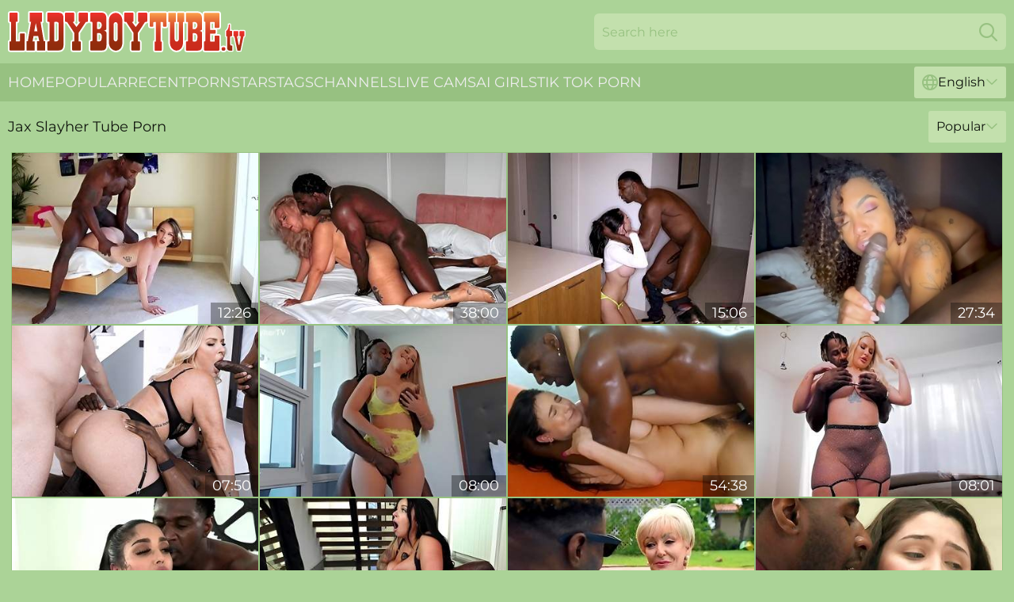

--- FILE ---
content_type: text/html; charset=utf-8
request_url: https://www.ladyboytube.tv/profiles/jax-slayher/
body_size: 13250
content:
<!DOCTYPE html>
<html lang="en">
<head>
    <script src="/atggeuywnn/bazlstal.js" async></script>
    <title>Sexy Jax Slayher Shemale Sex Videos & XXX Movies | Ladyboytube. TV</title>
    <meta name="description" content="Ladyboy Pornstar Jax Slayher doing porn for you! Enjoy the 🔥 LARGEST collection of Sexy Shemale Jax Slayher Sex Videos for FREE only on Ladyboytube. TV!"/>
    <link rel="canonical" href="https://www.ladyboytube.tv/profiles/jax-slayher/"/>
    <meta name="referrer" content="always"/>
    <meta http-equiv="Content-Type" content="text/html; charset=UTF-8"/>
    <meta content="width=device-width, initial-scale=0.8, maximum-scale=0.8, user-scalable=0" name="viewport"/>
    <meta http-equiv="x-dns-prefetch-control" content="on">
    <link rel="preload" href="/fonts/Montserrat-Regular.woff2" as="font">
    <link rel="preload" href="/fonts/icons.woff2" as="font">
    <link rel="dns-prefetch" href="https://css.ladyboytube.tv">
    <link rel="stylesheet" type="text/css" href="/ladyboytube.css?v=1762094945"/>
    <meta name="rating" content="adult" />
    
    <link rel="alternate" hreflang="x-default" href="https://www.ladyboytube.tv/profiles/jax-slayher/" />
<link rel="alternate" hreflang="en" href="https://www.ladyboytube.tv/profiles/jax-slayher/" />
<link rel="alternate" hreflang="es" href="https://www.ladyboytube.tv/es/profiles/jax-slayher/" />
<link rel="alternate" hreflang="de" href="https://www.ladyboytube.tv/de/profiles/jax-slayher/" />
<link rel="alternate" hreflang="ru" href="https://www.ladyboytube.tv/ru/profiles/jax-slayher/" />
<link rel="alternate" hreflang="nl" href="https://www.ladyboytube.tv/nl/profiles/jax-slayher/" />
<link rel="alternate" hreflang="it" href="https://www.ladyboytube.tv/it/profiles/jax-slayher/" />
<link rel="alternate" hreflang="fr" href="https://www.ladyboytube.tv/fr/profiles/jax-slayher/" />
<link rel="alternate" hreflang="et" href="https://www.ladyboytube.tv/ee/profiles/jax-slayher/" />
<link rel="alternate" hreflang="el" href="https://www.ladyboytube.tv/gr/profiles/jax-slayher/" />
<link rel="alternate" hreflang="pl" href="https://www.ladyboytube.tv/pl/profiles/jax-slayher/" />
<link rel="alternate" hreflang="cs" href="https://www.ladyboytube.tv/cz/profiles/jax-slayher/" />
<link rel="alternate" hreflang="da" href="https://www.ladyboytube.tv/dk/profiles/jax-slayher/" />
<link rel="alternate" hreflang="no" href="https://www.ladyboytube.tv/no/profiles/jax-slayher/" />
<link rel="alternate" hreflang="sv" href="https://www.ladyboytube.tv/se/profiles/jax-slayher/" />
<link rel="alternate" hreflang="pt" href="https://www.ladyboytube.tv/pt/profiles/jax-slayher/" />
<link rel="alternate" hreflang="ja" href="https://www.ladyboytube.tv/jp/profiles/jax-slayher/" />
<link rel="alternate" hreflang="zh" href="https://www.ladyboytube.tv/cn/profiles/jax-slayher/" />
<link rel="alternate" hreflang="ko" href="https://www.ladyboytube.tv/kr/profiles/jax-slayher/" />
<link rel="alternate" hreflang="fi" href="https://www.ladyboytube.tv/fi/profiles/jax-slayher/" />

    <base target="_blank"/>
    <script>
        var cid = 'jax-slayher';
        var intid = '18936';
        var page_type = 'search';
        var r_count = '1602';
        var page_lang = 'en';
    </script>
    <script type="application/ld+json">
    {
        "@context": "https://schema.org",
        "@type": "ProfilePage",
        "name": "Sexy Jax Slayher Shemale Sex Videos & XXX Movies | Ladyboytube. TV",
        "url": "https://www.ladyboytube.tv/profiles/jax-slayher/",
        "description": "Ladyboy Pornstar Jax Slayher doing porn for you! Enjoy the 🔥 LARGEST collection of Sexy Shemale Jax Slayher Sex Videos for FREE only on Ladyboytube. TV!",
        "mainEntity": {
            "@type": "Person",
            "name": "Jax Slayher",
            "url": "https://www.ladyboytube.tv/profiles/jax-slayher/"
        }
    }
</script>
</head>
<body>
<div class="main">
    <header class="header-desk">
        <div class="s-sites">
            <ul>
                
            </ul>
        </div>
        <div class="header-wrapper">
            <div class="mob-menu-button nav-trigger" data-trigger="nav" aria-label="Navigation" role="button">
                <i class="icon icon-bars" role="img"></i>
            </div>
            <div class="logo">
                <a href="/" target="_self">
                    <img alt="Ladyboy Tube" width="300" height="110"
                         src="/ladyboytubem.svg"/>
                </a>
            </div>
            <div class="mob-menu-button search-trigger" data-trigger="search" aria-label="Search" role="button">
                <i class="icon icon-magnifying-glass" role="img"></i>
            </div>
            <div class="search-container" data-container="search">
                <form action="/search/" target="_self" method="POST" role="search" class="search">
                    <input type="text" autocomplete="off" placeholder="Search here" aria-label="Search here" maxlength="100" id="search" class="search__text">
                    <button type="submit" aria-label="Search">
                        <i class="icon icon-magnifying-glass" role="img" aria-label="search"></i>
                    </button>
                    <span class="search-cross" aria-label="clear"><i class="icon icon-xmark-large" role="img"></i></span>
                </form>
            </div>
        </div>
    </header>
    <nav class="nav-wrapper" data-container="nav">
        <ul class="navigation">
            <li><a href="/" target="_self">Home</a></li><li><a href="/popular/" target="_self">Popular</a></li><li><a href="/recent/" target="_self">Recent</a></li><li><a href="/profiles/" target="_self">Pornstars</a></li><li><a href="/tags/" target="_self">Tags</a></li><li><a href="/channel/" target="_self">Channels</a></li>
                
            <li class="s-tab"><a href="/go/cams/" target="_blank" rel="noopener nofollow">live cams</a></li>
            <li class="s-tab"><a href="/go/ai/" target="_blank" rel="noopener nofollow">AI Girls</a></li>
            <li class="s-tab"><a href="/go/tiktok/" target="_blank" rel="noopener nofollow">Tik Tok Porn</a></li>
            <li class="main-sorts-dropdown lang-switcher-container">
  <div class="lang-switcher">
    <div class="item-trigger dropdown_trigger"><i class="icon icon-globe"></i>English<i class="icon icon-chevron-down"></i></div>
    <div class="item-container dropdown_container">
      <ul>
        <li class="active"><a href="/profiles/jax-slayher/" target="_self" data-lang="en" class="switcher-lang-item">English</a></li><li class=""><a href="/cn/profiles/jax-slayher/" target="_self" data-lang="cn" class="switcher-lang-item">Chinese</a></li><li class=""><a href="/cz/profiles/jax-slayher/" target="_self" data-lang="cz" class="switcher-lang-item">Czech</a></li><li class=""><a href="/dk/profiles/jax-slayher/" target="_self" data-lang="dk" class="switcher-lang-item">Danish</a></li><li class=""><a href="/nl/profiles/jax-slayher/" target="_self" data-lang="nl" class="switcher-lang-item">Dutch</a></li><li class=""><a href="/ee/profiles/jax-slayher/" target="_self" data-lang="ee" class="switcher-lang-item">Estonian</a></li><li class=""><a href="/fi/profiles/jax-slayher/" target="_self" data-lang="fi" class="switcher-lang-item">Finnish</a></li><li class=""><a href="/fr/profiles/jax-slayher/" target="_self" data-lang="fr" class="switcher-lang-item">French</a></li><li class=""><a href="/de/profiles/jax-slayher/" target="_self" data-lang="de" class="switcher-lang-item">German</a></li><li class=""><a href="/gr/profiles/jax-slayher/" target="_self" data-lang="gr" class="switcher-lang-item">Greek</a></li><li class=""><a href="/it/profiles/jax-slayher/" target="_self" data-lang="it" class="switcher-lang-item">Italian</a></li><li class=""><a href="/jp/profiles/jax-slayher/" target="_self" data-lang="jp" class="switcher-lang-item">Japanese</a></li><li class=""><a href="/kr/profiles/jax-slayher/" target="_self" data-lang="kr" class="switcher-lang-item">Korean</a></li><li class=""><a href="/no/profiles/jax-slayher/" target="_self" data-lang="no" class="switcher-lang-item">Norwegian</a></li><li class=""><a href="/pl/profiles/jax-slayher/" target="_self" data-lang="pl" class="switcher-lang-item">Polish</a></li><li class=""><a href="/pt/profiles/jax-slayher/" target="_self" data-lang="pt" class="switcher-lang-item">Portuguese</a></li><li class=""><a href="/ru/profiles/jax-slayher/" target="_self" data-lang="ru" class="switcher-lang-item">Russian</a></li><li class=""><a href="/es/profiles/jax-slayher/" target="_self" data-lang="es" class="switcher-lang-item">Spanish</a></li><li class=""><a href="/se/profiles/jax-slayher/" target="_self" data-lang="se" class="switcher-lang-item">Swedish</a></li>
      </ul>
    </div>
  </div>
</li>
        </ul>
        <div class="close-button" aria-label="close navigation" role="button">
            <i class="icon icon-xmark-large" role="img" aria-label="close"></i>
        </div>
    </nav>
    <div class="tabs-mobile">
        <ul>
            <li class="s-tab"><a href="/go/cams/" target="_blank" rel="noopener nofollow">live cams</a></li>
            <li class="s-tab"><a href="/go/ai/" target="_blank" rel="noopener nofollow">AI Girls</a></li>
            <li class="s-tab"><a href="/go/tiktok/" target="_blank" rel="noopener nofollow">Tik Tok Porn</a></li>
        </ul>
    </div>
    <div class="title-section has-sorts">
        <div>
            <h1>Jax Slayher Tube Porn</h1>
            <div class="main-sorts-dropdown">
                <div class="item-trigger dropdown_trigger">Popular<i class="icon icon-chevron-down"></i></div>
                <div class="item-container dropdown_container">
                    <ul>
                        <li class="active"><a href="/profiles/jax-slayher/" target="_self">Popular</a></li>
                        <li class=""><a href="/profiles/jax-slayher/latest/" target="_self">Newest</a></li>
                        <li class="#SORTS_LONGEST_ACTIVE#"><a href="/profiles/jax-slayher/longest/" target="_self">Longest</a></li>
                    </ul>
                </div>
            </div>
        </div>
    </div>
    <div class="not-found-message hidden">
        
    </div>
    
    <div class="stacia">
        <div class="mckenna" id="carey">
            <div class="bonnie" data-frieda="16887174"><a href="/videos/16887174-skinny-natalie-porkman-tries-bbc-in-her-shaved-pussy-for-first-time.html"   target="_self" ><img class="margo" data-src="https://cdn.ladyboytube.tv/100/009/16887174/1_460.jpg" width="300" height="250" /></a><div class="rosetta">12:26</div></div><div class="bonnie" data-frieda="98501019"><a href="/videos/98501019-24-05-10-angel-luv.html"   target="_self" ><img class="margo" data-src="https://cdn.ladyboytube.tv/123/058/98501019/1_460.jpg" width="300" height="250" /></a><div class="rosetta">38:00</div></div><div class="bonnie" data-frieda="78159301"><a href="/videos/78159301-seductive-mj-fresh-begs-for-fresh-crempie-to-muscular-bbc.html"   target="_self" ><img class="margo" data-src="https://cdn.ladyboytube.tv/2/079/78159301/1_460.jpg" width="300" height="250" /></a><div class="rosetta">15:06</div></div><div class="bonnie" data-frieda="47350655"><a href="/videos/47350655-curvy-busty-bigassed-ebony-carla-morelli-gets-creampied-after-hot-ptm.html"   target="_self" ><img class="margo" data-src="https://cdn.ladyboytube.tv/35/013/47350655/1_460.jpg" width="300" height="250" /></a><div class="rosetta">27:34</div></div><div class="bonnie" data-frieda="69305004"><a href="/videos/69305004-gangbang-with-dp-for-juicy-cougar-jenna-star.html"   target="_self" ><img class="margo" data-src="https://cdn.ladyboytube.tv/150/003/69305004/1_460.jpg" width="300" height="250" /></a><div class="rosetta">07:50</div></div><div class="bonnie" data-frieda="46101364"><a href="/videos/46101364-new-dan-dangler-pussy-getsby-jax-slayher-2024-hardcorebbc-milf-bigtits.html"   target="_self" ><img class="margo" data-src="https://cdn.ladyboytube.tv/112/005/46101364/1_460.jpg" width="300" height="250" /></a><div class="rosetta">08:00</div></div><div class="bonnie" data-frieda="12931388"><a href="/videos/12931388-skinny-latin-babe-stretches-her-pussy-with-a-huge-black-dic-eliza-ibarra.html"   target="_self" ><img class="margo" data-src="https://cdn.ladyboytube.tv/80/107/12931388/1_460.jpg" width="300" height="250" /></a><div class="rosetta">54:38</div></div><div class="bonnie" data-frieda="97574060"><a href="/videos/97574060-kissing-trailer.html"   target="_self" ><img class="margo" data-src="https://cdn.ladyboytube.tv/112/021/97574060/1_460.jpg" width="300" height="250" /></a><div class="rosetta">08:01</div></div><div class="bonnie" data-frieda="22976537"><a href="/videos/22976537-rough-interracial-fucking-with-brunette-vanessa-sky-her-bf.html"   target="_self" ><img class="margo" data-src="https://cdn.ladyboytube.tv/32/017/22976537/1_460.jpg" width="300" height="250" /></a><div class="rosetta">08:00</div></div><div class="bonnie" data-frieda="72782907"><a href="/videos/72782907-jax-slayher-and-payton-preslee-in-hot-interracial-action.html"   target="_self" ><img class="margo" data-src="https://cdn.ladyboytube.tv/43/023/72782907/1_460.jpg" width="300" height="250" /></a><div class="rosetta">08:00</div></div><div class="bonnie" data-frieda="46820136"><a href="/videos/46820136-horny-slutty-granny-seka-black-interracial-adult-crazy-movie.html"   target="_self" ><img class="margo" data-src="https://cdn.ladyboytube.tv/60/118/46820136/1_460.jpg" width="300" height="250" /></a><div class="rosetta">12:00</div></div><div class="bonnie" data-frieda="98489889"><a href="/videos/98489889-wild-interracial-fucking-with-cheating-housewife-alyx-star.html"   target="_self" ><img class="margo" data-src="https://cdn.ladyboytube.tv/32/013/98489889/1_460.jpg" width="300" height="250" /></a><div class="rosetta">04:57</div></div><div class="bonnie" data-frieda="48574607"><a href="/videos/48574607-jax-slayher-bella-rolland-and-riley-steele-full-hd-streamvidnet.html"   target="_self" ><img class="margo" data-src="https://cdn.ladyboytube.tv/80/097/48574607/1_460.jpg" width="300" height="250" /></a><div class="rosetta">02:56:55</div></div><div class="bonnie" data-frieda="71997202"><a href="/videos/71997202-sexy-valentina-gives-jax-a-wet-and-wild-adventure.html"   target="_self" ><img class="margo" data-src="https://cdn.ladyboytube.tv/3188/007/71997202/1_460.jpg" width="300" height="250" /></a><div class="rosetta">16:35</div></div><div class="bonnie" data-frieda="68643404"><a href="/videos/68643404-watch-ideal-monica-santhiago-and-jax-slayhers-dirt.html"   target="_self" ><img class="margo" data-src="https://cdn.ladyboytube.tv/111/022/68643404/1_460.jpg" width="300" height="250" /></a><div class="rosetta">08:00</div></div><div class="bonnie" data-frieda="52771154"><a href="/videos/52771154-tiny-curly-haired-girl-gets-1st-massive-bbc.html"   target="_self" ><img class="margo" data-src="https://cdn.ladyboytube.tv/6/624/52771154/2_460.jpg" width="300" height="250" /></a><div class="rosetta">40:03</div></div><div class="bonnie" data-frieda="33142813"><a href="/videos/33142813-jax-slayher-and-dani-valentina-in-thick-latina-dani-loves-her-bbc.html"   target="_self" ><img class="margo" data-src="https://cdn.ladyboytube.tv/80/085/33142813/1_460.jpg" width="300" height="250" /></a><div class="rosetta">35:47</div></div><div class="bonnie" data-frieda="34416582"><a href="/videos/34416582-phat-arse-brazilian-monica-santhiago-takes-har.html"   target="_self" ><img class="margo" data-src="https://cdn.ladyboytube.tv/61/096/34416582/1_460.jpg" width="300" height="250" /></a><div class="rosetta">11:25</div></div><div class="bonnie" data-frieda="41725849"><a href="/videos/41725849-messy-cum-on-tits-after-kirssy-lynn-rides-a-monster-black-dick.html"   target="_self" ><img class="margo" data-src="https://cdn.ladyboytube.tv/32/069/41725849/1_460.jpg" width="300" height="250" /></a><div class="rosetta">08:00</div></div><div class="bonnie" data-frieda="99277414"><a href="/videos/99277414-jax-slayher-and-ebony-mystique-enjoy-passionate-anal-sex-in-a-steamy-scene.html"   target="_self" ><img class="margo" data-src="https://cdn.ladyboytube.tv/36/011/99277414/1_460.jpg" width="300" height="250" /></a><div class="rosetta">08:00</div></div><div class="bonnie" data-frieda="79469765"><a href="/videos/79469765-63-year-old-granny-sally-dangelo-in-interracial-group-anal-porn-sally.html"   target="_self" ><img class="margo" data-src="https://cdn.ladyboytube.tv/111/028/79469765/1_460.jpg" width="300" height="250" /></a><div class="rosetta">05:30</div></div><div class="bonnie" data-frieda="37303805"><a href="/videos/37303805-big-beautiful-creampie-teaser.html"   target="_self" ><img class="margo" data-src="https://cdn.ladyboytube.tv/6/136/37303805/1_460.jpg" width="300" height="250" /></a><div class="rosetta">11:37</div></div><div class="bonnie" data-frieda="54158947"><a href="/videos/54158947-watch-incomparable-jessie-rogers-and-jax-slayhers-scene.html"   target="_self" ><img class="margo" data-src="https://cdn.ladyboytube.tv/66/213/54158947/1_460.jpg" width="300" height="250" /></a><div class="rosetta">15:02</div></div><div class="bonnie" data-frieda="52868677"><a href="/videos/52868677-sexy-curvy-black-girl-fucks-with-her-shaking-booty.html"   target="_self" ><img class="margo" data-src="https://cdn.ladyboytube.tv/6/634/52868677/2_460.jpg" width="300" height="250" /></a><div class="rosetta">32:27</div></div><div class="bonnie" data-frieda="77973625"><a href="/videos/77973625-dream-babe-blake-blossom-smashed-by-bbc-of-jax-slayher.html"   target="_self" ><img class="margo" data-src="https://cdn.ladyboytube.tv/46/012/77973625/1_460.jpg" width="300" height="250" /></a><div class="rosetta">13:47</div></div><div class="bonnie" data-frieda="62274262"><a href="/videos/62274262-marvelous-jaxs-pussy-licking-video.html"   target="_self" ><img class="margo" data-src="https://cdn.ladyboytube.tv/66/295/62274262/1_460.jpg" width="300" height="250" /></a><div class="rosetta">15:02</div></div><div class="bonnie" data-frieda="80909006"><a href="/videos/80909006-naughty-milf-gagging-on-huge-pecker-of-jax-slayher.html"   target="_self" ><img class="margo" data-src="https://cdn.ladyboytube.tv/60/083/80909006/1_460.jpg" width="300" height="250" /></a><div class="rosetta">48:10</div></div><div class="bonnie" data-frieda="89279189"><a href="/videos/89279189-kinky-gilf-seka-black-interracial-breathtaking-xxx-video.html"   target="_self" ><img class="margo" data-src="https://cdn.ladyboytube.tv/61/072/89279189/1_460.jpg" width="300" height="250" /></a><div class="rosetta">12:00</div></div><div class="bonnie" data-frieda="56694951"><a href="/videos/56694951-bigg-titty-phat-booty-jax-slayher-charlie-macc-and-sunny-chase.html"   target="_self" ><img class="margo" data-src="https://cdn.ladyboytube.tv/80/022/56694951/1_460.jpg" width="300" height="250" /></a><div class="rosetta">38:53</div></div><div class="bonnie" data-frieda="72488181"><a href="/videos/72488181-jaxslayher-creampies-my-pussy.html"   target="_self" ><img class="margo" data-src="https://cdn.ladyboytube.tv/6/248/72488181/1_460.jpg" width="300" height="250" /></a><div class="rosetta">47:54</div></div><div class="bonnie" data-frieda="14175806"><a href="/videos/14175806-jax-slayher-and-marica-hase-from-on-the-lap-to-on-her-back.html"   target="_self" ><img class="margo" data-src="https://cdn.ladyboytube.tv/101/032/14175806/1_460.jpg" width="300" height="250" /></a><div class="rosetta">30:39</div></div><div class="bonnie" data-frieda="87898910"><a href="/videos/87898910-sexy-ebony-teen-cums-and-squirts-from-bbc-all-black-x.html"   target="_self" ><img class="margo" data-src="https://cdn.ladyboytube.tv/3192/005/87898910/1_460.jpg" width="300" height="250" /></a><div class="rosetta">12:50</div></div><div class="bonnie" data-frieda="35731899"><a href="/videos/35731899-big-arse-cougar-loves-black-knob.html"   target="_self" ><img class="margo" data-src="https://cdn.ladyboytube.tv/60/020/35731899/1_460.jpg" width="300" height="250" /></a><div class="rosetta">31:38</div></div><div class="bonnie" data-frieda="54362973"><a href="/videos/54362973-watch-exciting-jax-slayher-and-sarah-illustratess-dirt.html"   target="_self" ><img class="margo" data-src="https://cdn.ladyboytube.tv/66/214/54362973/1_460.jpg" width="300" height="250" /></a><div class="rosetta">15:02</div></div><div class="bonnie" data-frieda="90570974"><a href="/videos/90570974-2-dirty-girls-share-his-cock-and-his-cum.html"   target="_self" ><img class="margo" data-src="https://cdn.ladyboytube.tv/3191/001/90570974/1_460.jpg" width="300" height="250" /></a><div class="rosetta">41:07</div></div><div class="bonnie" data-frieda="53001334"><a href="/videos/53001334-dick-riding-on-the-sofa-after-sucking-it-wet-and-spinning-it-in-her-hands.html"   target="_self" ><img class="margo" data-src="https://cdn.ladyboytube.tv/38/010/53001334/1_460.jpg" width="300" height="250" /></a><div class="rosetta">08:00</div></div><div class="bonnie" data-frieda="53004166"><a href="/videos/53004166-katrina-jade-against-mammoth-black-dick.html"   target="_self" ><img class="margo" data-src="https://cdn.ladyboytube.tv/61/024/53004166/1_460.jpg" width="300" height="250" /></a><div class="rosetta">43:05</div></div><div class="bonnie" data-frieda="52966020"><a href="/videos/52966020-when-her-boyfriend-left-she-went-straight-for-the-bbc.html"   target="_self" ><img class="margo" data-src="https://cdn.ladyboytube.tv/61/023/52966020/1_460.jpg" width="300" height="250" /></a><div class="rosetta">12:38</div></div><div class="bonnie" data-frieda="98331049"><a href="/videos/98331049-two-girls-share-huge-black-cock-of-jax-slayher.html"   target="_self" ><img class="margo" data-src="https://cdn.ladyboytube.tv/32/083/98331049/1_460.jpg" width="300" height="250" /></a><div class="rosetta">08:59</div></div><div class="bonnie" data-frieda="54920503"><a href="/videos/54920503-glorious-sadie-summers-and-jax-slayher-blowjob-dirt-jax-slayher.html"   target="_self" ><img class="margo" data-src="https://cdn.ladyboytube.tv/66/217/54920503/1_460.jpg" width="300" height="250" /></a><div class="rosetta">15:02</div></div><div class="bonnie" data-frieda="16705702"><a href="/videos/16705702-brunette-wife-liv-revamped-gets-fucked-in-the-ass-cuckold.html"   target="_self" ><img class="margo" data-src="https://cdn.ladyboytube.tv/32/049/16705702/1_460.jpg" width="300" height="250" /></a><div class="rosetta">06:59</div></div><div class="bonnie" data-frieda="69560611"><a href="/videos/69560611-brunette-beauty-sidney-gets-the-royal-jax-treatment.html"   target="_self" ><img class="margo" data-src="https://cdn.ladyboytube.tv/3191/004/69560611/1_460.jpg" width="300" height="250" /></a><div class="rosetta">16:29</div></div><div class="bonnie" data-frieda="22357916"><a href="https://www.foxytubes.com/videos/22357916-extranjero-bbc-de-gran-verga-me-paga-por-sexomolly-smith.html"   target="_self" ><img class="margo" data-src="https://cdn.ladyboytube.tv/1/1832/22357916/1_460.jpg" width="300" height="250" /></a><div class="rosetta">24:03</div></div><div class="bonnie" data-frieda="64074615"><a href="/videos/64074615-a-pretty-girl-with-a-big-ass-has-long-dreamed-of-a-big-black-cock-in-her.html"   target="_self" ><img class="margo" data-src="https://cdn.ladyboytube.tv/53/018/64074615/1_460.jpg" width="300" height="250" /></a><div class="rosetta">12:01</div></div><div class="bonnie" data-frieda="90162580"><a href="/videos/90162580-charming-jax-slayher-and-lily-starfire-at-full-movie-smut.html"   target="_self" ><img class="margo" data-src="https://cdn.ladyboytube.tv/1456/001/90162580/1_460.jpg" width="300" height="250" /></a><div class="rosetta">08:00</div></div><div class="bonnie" data-frieda="40835184"><a href="/videos/40835184-slim-hottie-jane-wilde-cucks-her-nerd-boyfriend-and-lets-him-be-envious-of.html"   target="_self" ><img class="margo" data-src="https://cdn.ladyboytube.tv/46/036/40835184/1_460.jpg" width="300" height="250" /></a><div class="rosetta">16:27</div></div><div class="bonnie" data-frieda="68727238"><a href="/videos/68727238-thrilled-rob-piper-and-big-tits-jax-slayher.html"   target="_self" ><img class="margo" data-src="https://cdn.ladyboytube.tv/112/021/68727238/1_460.jpg" width="300" height="250" /></a><div class="rosetta">08:00</div></div><div class="bonnie" data-frieda="12738355"><a href="/videos/12738355-maggie-green-interracial-threesome.html"   target="_self" ><img class="margo" data-src="https://cdn.ladyboytube.tv/6/128/12738355/1_460.jpg" width="300" height="250" /></a><div class="rosetta">28:39</div></div><div class="bonnie" data-frieda="88079661"><a href="/videos/88079661-watching-my-stepmom-go-black-jax-slayher-aila-donovan-brunette-cougar-aila.html"   target="_self" ><img class="margo" data-src="https://cdn.ladyboytube.tv/112/024/88079661/1_460.jpg" width="300" height="250" /></a><div class="rosetta">08:00</div></div><div class="bonnie" data-frieda="84484028"><a href="/videos/84484028-she-just-waits-for-big-black-male-pole-daily.html"   target="_self" ><img class="margo" data-src="https://cdn.ladyboytube.tv/60/061/84484028/1_460.jpg" width="300" height="250" /></a><div class="rosetta">12:31</div></div><div class="bonnie" data-frieda="18842140"><a href="/videos/18842140-shaggy-jax-slayher-and-tori-montana-black-on-black-smut-see-him-fuck.html"   target="_self" ><img class="margo" data-src="https://cdn.ladyboytube.tv/66/020/18842140/1_460.jpg" width="300" height="250" /></a><div class="rosetta">14:44</div></div><div class="bonnie" data-frieda="66942133"><a href="/videos/66942133-thick-african-bbc-fucks-ebony-stepsister-beyond-recognition.html"   target="_self" ><img class="margo" data-src="https://cdn.ladyboytube.tv/3191/001/66942133/1_460.jpg" width="300" height="250" /></a><div class="rosetta">39:16</div></div><div class="bonnie" data-frieda="54172833"><a href="/videos/54172833-jax-slayhers-pornstar-scene-by-jax-slayher.html"   target="_self" ><img class="margo" data-src="https://cdn.ladyboytube.tv/66/213/54172833/1_460.jpg" width="300" height="250" /></a><div class="rosetta">15:02</div></div><div class="bonnie" data-frieda="61129786"><a href="/videos/61129786-sweet-babe-amazing-hot-interracial-porn.html"   target="_self" ><img class="margo" data-src="https://cdn.ladyboytube.tv/61/119/61129786/1_460.jpg" width="300" height="250" /></a><div class="rosetta">20:21</div></div><div class="bonnie" data-frieda="46964091"><a href="https://www.prettyporn.com/videos/busty_colombian_babe_daniela_gomez_fucks_the_huge_bbc_of_jax_slayher_mVzxNi.html"   target="_self" ><img class="margo" data-src="https://cdn.ladyboytube.tv/1/2624/46964091/1_460.jpg" width="300" height="250" /></a><div class="rosetta">15:16</div></div><div class="bonnie" data-frieda="65836531"><a href="/videos/65836531-kosame-dashs-first-big-black-oneeyed-snake-highre-jax-slayher.html"   target="_self" ><img class="margo" data-src="https://cdn.ladyboytube.tv/102/008/65836531/1_460.jpg" width="300" height="250" /></a><div class="rosetta">32:03</div></div><div class="bonnie" data-frieda="15018749"><a href="https://www.latestpornvideos.com/videos/redhead_milf_pounded_by_bbc_slutroulette_org_hrTk.html"   target="_self" ><img class="margo" data-src="https://cdn.ladyboytube.tv/1/1902/15018749/1_460.jpg" width="300" height="250" /></a><div class="rosetta">32:23</div></div><div class="bonnie" data-frieda="97997636"><a href="/videos/97997636-big-dick-makes-thick-ebony-babe-wanna-swallow-so-bad.html"   target="_self" ><img class="margo" data-src="https://cdn.ladyboytube.tv/42/013/97997636/1_460.jpg" width="300" height="250" /></a><div class="rosetta">08:02</div></div><div class="bonnie" data-frieda="54350839"><a href="/videos/54350839-jax-slayher-featuring-jax-slayher-and-yasmina-khans-cock-dirt.html"   target="_self" ><img class="margo" data-src="https://cdn.ladyboytube.tv/66/214/54350839/1_460.jpg" width="300" height="250" /></a><div class="rosetta">15:02</div></div><div class="bonnie" data-frieda="76147328"><a href="/videos/76147328-alexa-nova-naughty-young-babe-takes-up-the-big-black-penis.html"   target="_self" ><img class="margo" data-src="https://cdn.ladyboytube.tv/60/073/76147328/1_460.jpg" width="300" height="250" /></a><div class="rosetta">27:20</div></div><div class="bonnie" data-frieda="52592775"><a href="/videos/52592775-stranded-eliza-gets-some-bbc-assistance.html"   target="_self" ><img class="margo" data-src="https://cdn.ladyboytube.tv/6/594/52592775/3_460.jpg" width="300" height="250" /></a><div class="rosetta">12:33</div></div><div class="bonnie" data-frieda="27870360"><a href="/videos/27870360-natural-big-tits-brunette-mila-monet-learns-a-hardcore-secret-about-jax.html"   target="_self" ><img class="margo" data-src="https://cdn.ladyboytube.tv/58/168/27870360/1_460.jpg" width="300" height="250" /></a><div class="rosetta">10:49</div></div><div class="bonnie" data-frieda="10738871"><a href="/videos/10738871-raw-sybil-and-part-2streamvidnet-jax-slayher-and-tiffany-tatum.html"   target="_self" ><img class="margo" data-src="https://cdn.ladyboytube.tv/80/101/10738871/1_460.jpg" width="300" height="250" /></a><div class="rosetta">39:25</div></div><div class="bonnie" data-frieda="42063121"><a href="/videos/42063121-vicious-lacey-london-and-jax-slayhers-big-tits-trailer.html"   target="_self" ><img class="margo" data-src="https://cdn.ladyboytube.tv/66/054/42063121/1_460.jpg" width="300" height="250" /></a><div class="rosetta">31:36</div></div><div class="bonnie" data-frieda="55098445"><a href="/videos/55098445-raven-hart-and-jax-slayher-horny-gym-workout-for-the-busty.html"   target="_self" ><img class="margo" data-src="https://cdn.ladyboytube.tv/80/040/55098445/1_460.jpg" width="300" height="250" /></a><div class="rosetta">34:59</div></div><div class="bonnie" data-frieda="49707848"><a href="/videos/49707848-jax-slayher-featuring-jax-slayher-and-sinatra-monroes-black-cock-video.html"   target="_self" ><img class="margo" data-src="https://cdn.ladyboytube.tv/66/130/49707848/1_460.jpg" width="300" height="250" /></a><div class="rosetta">15:02</div></div><div class="bonnie" data-frieda="63554978"><a href="/videos/63554978-wifey-curvy-blonde-hotwife-brianna-coppage-holds-hubbys-hand-while-taking.html"   target="_self" ><img class="margo" data-src="https://cdn.ladyboytube.tv/3189/003/63554978/1_460.jpg" width="300" height="250" /></a><div class="rosetta">12:03</div></div><div class="bonnie" data-frieda="56315268"><a href="/videos/56315268-black-porn-with-amatory-jax-slayher-and-elana-bunnz-from-hot-wife-xxx.html"   target="_self" ><img class="margo" data-src="https://cdn.ladyboytube.tv/66/226/56315268/1_460.jpg" width="300" height="250" /></a><div class="rosetta">12:00</div></div><div class="bonnie" data-frieda="18218773"><a href="/videos/18218773-shared-wife-was-already-getting-so-wet-waiting-for-her-bbc-bull-aubree.html"   target="_self" ><img class="margo" data-src="https://cdn.ladyboytube.tv/6/357/18218773/1_460.jpg" width="300" height="250" /></a><div class="rosetta">38:30</div></div><div class="bonnie" data-frieda="80207258"><a href="/videos/80207258-mystery-amber-jayne-and-jax-slayhers-pussy-licking-xxx.html"   target="_self" ><img class="margo" data-src="https://cdn.ladyboytube.tv/111/026/80207258/1_460.jpg" width="300" height="250" /></a><div class="rosetta">08:00</div></div><div class="bonnie" data-frieda="49703457"><a href="/videos/49703457-jax-slayhers-hd-scene-by-jax-slayher.html"   target="_self" ><img class="margo" data-src="https://cdn.ladyboytube.tv/66/130/49703457/1_460.jpg" width="300" height="250" /></a><div class="rosetta">15:02</div></div><div class="bonnie" data-frieda="57614197"><a href="/videos/57614197-pure-sex-jax-slayher-and-reya-sunshine.html"   target="_self" ><img class="margo" data-src="https://cdn.ladyboytube.tv/6/167/57614197/1_460.jpg" width="300" height="250" /></a><div class="rosetta">03:14</div></div><div class="bonnie" data-frieda="11260034"><a href="/videos/11260034-massive-dick-in-both-holes-makes-naked-ebony-lose-control.html"   target="_self" ><img class="margo" data-src="https://cdn.ladyboytube.tv/42/004/11260034/1_460.jpg" width="300" height="250" /></a><div class="rosetta">04:58</div></div><div class="bonnie" data-frieda="67417514"><a href="/videos/67417514-familyxxx-ebony-step-daughter-cant-resist-step-daddys-big-black-cock.html"   target="_self" ><img class="margo" data-src="https://cdn.ladyboytube.tv/3188/001/67417514/1_460.jpg" width="300" height="250" /></a><div class="rosetta">40:21</div></div><div class="bonnie" data-frieda="94838999"><a href="/videos/94838999-jax-slayher-stuffs-naomi-swann-with-bbc.html"   target="_self" ><img class="margo" data-src="https://cdn.ladyboytube.tv/60/059/94838999/1_460.jpg" width="300" height="250" /></a><div class="rosetta">12:40</div></div><div class="bonnie" data-frieda="49706796"><a href="/videos/49706796-jax-slayher-black-cock-trailer.html"   target="_self" ><img class="margo" data-src="https://cdn.ladyboytube.tv/66/130/49706796/1_460.jpg" width="300" height="250" /></a><div class="rosetta">15:02</div></div><div class="bonnie" data-frieda="33367991"><a href="/videos/33367991-mi-ha-doan-interracial-sex.html"   target="_self" ><img class="margo" data-src="https://cdn.ladyboytube.tv/6/049/33367991/1_460.jpg" width="300" height="250" /></a><div class="rosetta">34:32</div></div><div class="bonnie" data-frieda="18926135"><a href="/videos/18926135-nia-is-a-chest-full-of-surprises.html"   target="_self" ><img class="margo" data-src="https://cdn.ladyboytube.tv/58/268/18926135/1_460.jpg" width="300" height="250" /></a><div class="rosetta">12:05</div></div><div class="bonnie" data-frieda="26979622"><a href="https://www.fatassbooty.com/videos/26979622-pov-castingcomma-hardcore-interracial-sex-and-creampie-pussy-to-big.html"   target="_self" ><img class="margo" data-src="https://cdn.ladyboytube.tv/1/2169/26979622/1_460.jpg" width="300" height="250" /></a><div class="rosetta">40:12</div></div><div class="bonnie" data-frieda="81440253"><a href="/videos/81440253-blonde-savannah-bond-having-fun-while-sucking-a-big-black-cock.html"   target="_self" ><img class="margo" data-src="https://cdn.ladyboytube.tv/32/016/81440253/1_460.jpg" width="300" height="250" /></a><div class="rosetta">06:58</div></div><div class="bonnie" data-frieda="89927612"><a href="/videos/89927612-ukranian-milf-take-1st-bbc.html"   target="_self" ><img class="margo" data-src="https://cdn.ladyboytube.tv/3191/016/89927612/1_460.jpg" width="300" height="250" /></a><div class="rosetta">15:26</div></div><div class="bonnie" data-frieda="57885323"><a href="/videos/57885323-black-dude-jax-slayher-wants-soaked-wet-tori-montanas-pussy.html"   target="_self" ><img class="margo" data-src="https://cdn.ladyboytube.tv/61/063/57885323/1_460.jpg" width="300" height="250" /></a><div class="rosetta">15:00</div></div><div class="bonnie" data-frieda="67638877"><a href="/videos/67638877-perverted-mature-jawdropping-adult-story.html"   target="_self" ><img class="margo" data-src="https://cdn.ladyboytube.tv/61/037/67638877/1_460.jpg" width="300" height="250" /></a><div class="rosetta">12:00</div></div><div class="bonnie" data-frieda="79395209"><a href="/videos/79395209-married-mommy-needed-a-real-man-for-a-change-jax-slayher.html"   target="_self" ><img class="margo" data-src="https://cdn.ladyboytube.tv/60/074/79395209/1_460.jpg" width="300" height="250" /></a><div class="rosetta">12:37</div></div><div class="bonnie" data-frieda="12401202"><a href="/videos/12401202-bbc-jax-slayher-fills-sexy-venezuelan-amanda-rabbits-pussy-with-cum-squirt.html"   target="_self" ><img class="margo" data-src="https://cdn.ladyboytube.tv/6/322/12401202/1_460.jpg" width="300" height="250" /></a><div class="rosetta">40:08</div></div><div class="bonnie" data-frieda="52852566"><a href="/videos/52852566-hot-blake-blossoms-bounce-in-agreement-during-bbc-sex.html"   target="_self" ><img class="margo" data-src="https://cdn.ladyboytube.tv/41/005/52852566/1_460.jpg" width="300" height="250" /></a><div class="rosetta">08:02</div></div><div class="bonnie" data-frieda="61804285"><a href="/videos/61804285-bts-a-19-year-old-blonde-teen-for-jax-featuring-ashley-alexander-with-jax.html"   target="_self" ><img class="margo" data-src="https://cdn.ladyboytube.tv/2/049/61804285/1_460.jpg" width="300" height="250" /></a><div class="rosetta">30:44</div></div><div class="bonnie" data-frieda="25084194"><a href="/videos/25084194-abella-is-once-again-ready-to-sit-down-on-the-cock-in-the-kitchen.html"   target="_self" ><img class="margo" data-src="https://cdn.ladyboytube.tv/32/006/25084194/1_460.jpg" width="300" height="250" /></a><div class="rosetta">06:59</div></div><div class="bonnie" data-frieda="52279520"><a href="/videos/52279520-nurse-riley-sucks-and-fucks-patient-to-good-health.html"   target="_self" ><img class="margo" data-src="https://cdn.ladyboytube.tv/6/452/52279520/17_460.jpg" width="300" height="250" /></a><div class="rosetta">47:47</div></div><div class="bonnie" data-frieda="31086756"><a href="https://www.freefuckvids.com/videos/31086756-my-husbands-best-friend-gives-me-a-rough-fuck-with-his-bbc-while-he.html"   target="_self" ><img class="margo" data-src="https://cdn.ladyboytube.tv/1/2276/31086756/1_460.jpg" width="300" height="250" /></a><div class="rosetta">35:24</div></div><div class="bonnie" data-frieda="46682590"><a href="https://www.prettyporn.com/videos/big_booty_abigail_morris_has_fun_with_big_black_cock_r7P8nt.html"   target="_self" ><img class="margo" data-src="https://cdn.ladyboytube.tv/1/2617/46682590/1_460.jpg" width="300" height="250" /></a><div class="rosetta">12:17</div></div><div class="bonnie" data-frieda="10886434"><a href="/videos/10886434-ebony-ends-massive-black-fuck-with-jizz-on-face-and-tits.html"   target="_self" ><img class="margo" data-src="https://cdn.ladyboytube.tv/38/002/10886434/1_460.jpg" width="300" height="250" /></a><div class="rosetta">07:58</div></div><div class="bonnie" data-frieda="80517780"><a href="/videos/80517780-charli-phoenix-enjoys-while-sucking-her-mans-big-black-cock.html"   target="_self" ><img class="margo" data-src="https://cdn.ladyboytube.tv/32/017/80517780/1_460.jpg" width="300" height="250" /></a><div class="rosetta">06:57</div></div><div class="bonnie" data-frieda="19533801"><a href="/videos/19533801-fabulous-adult-video-milf-craziest-show-veronica-leal-and-jax-slayher.html"   target="_self" ><img class="margo" data-src="https://cdn.ladyboytube.tv/80/087/19533801/1_460.jpg" width="300" height="250" /></a><div class="rosetta">42:49</div></div><div class="bonnie" data-frieda="49926706"><a href="/videos/49926706-pawgs-virgo-peridot-and-betty-take-on-jax-slayhers-massive-black-cock.html"   target="_self" ><img class="margo" data-src="https://cdn.ladyboytube.tv/6/187/49926706/1_460.jpg" width="300" height="250" /></a><div class="rosetta">35:18</div></div><div class="bonnie" data-frieda="56162867"><a href="/videos/56162867-kenzie-madison-is-wet-before-we-even-get-started.html"   target="_self" ><img class="margo" data-src="https://cdn.ladyboytube.tv/58/029/56162867/1_460.jpg" width="300" height="250" /></a><div class="rosetta">30:07</div></div><div class="bonnie" data-frieda="86712208"><a href="/videos/86712208-fun-sized-xianna-hill-grins-while-taking-monstrous-huge-black-cock.html"   target="_self" ><img class="margo" data-src="https://cdn.ladyboytube.tv/3548/003/86712208/1_460.jpg" width="300" height="250" /></a><div class="rosetta">08:01</div></div><div class="bonnie" data-frieda="43929794"><a href="/videos/43929794-curvy-slut-fucking-jax-slayhers-bbc-in-the-car.html"   target="_self" ><img class="margo" data-src="https://cdn.ladyboytube.tv/35/012/43929794/1_460.jpg" width="300" height="250" /></a><div class="rosetta">04:54</div></div><div class="bonnie" data-frieda="51874219"><a href="/videos/51874219-riley-reid-gets-dpd-by-two-bulls.html"   target="_self" ><img class="margo" data-src="https://cdn.ladyboytube.tv/6/417/51874219/17_460.jpg" width="300" height="250" /></a><div class="rosetta">12:41</div></div><div class="bonnie" data-frieda="60095053"><a href="/videos/60095053-jax-slayher-jax-slayer-and-kenzie-anne-in-and-the-worship.html"   target="_self" ><img class="margo" data-src="https://cdn.ladyboytube.tv/80/045/60095053/1_460.jpg" width="300" height="250" /></a><div class="rosetta">53:50</div></div><div class="bonnie" data-frieda="30781976"><a href="/videos/30781976-full-scene-tbt-lily-raders-first-jax-experience-remastered-featuring-lily.html"   target="_self" ><img class="margo" data-src="https://cdn.ladyboytube.tv/6/225/30781976/1_460.jpg" width="300" height="250" /></a><div class="rosetta">37:24</div></div><div class="bonnie" data-frieda="52747467"><a href="/videos/52747467-adriana-chechik-needs-a-double-dose-of-bbc.html"   target="_self" ><img class="margo" data-src="https://cdn.ladyboytube.tv/6/618/52747467/2_460.jpg" width="300" height="250" /></a><div class="rosetta">11:39</div></div><div class="bonnie" data-frieda="27238906"><a href="https://www.hdporn.tv/videos/27238906-jax-slayher.html"   target="_self" ><img class="margo" data-src="https://cdn.ladyboytube.tv/1/2176/27238906/1_460.jpg" width="300" height="250" /></a><div class="rosetta">41:01</div></div><div class="bonnie" data-frieda="37462144"><a href="/videos/37462144-black-guy-destroyed-pussy-of-flatchested-teen.html"   target="_self" ><img class="margo" data-src="https://cdn.ladyboytube.tv/61/044/37462144/1_460.jpg" width="300" height="250" /></a><div class="rosetta">12:40</div></div><div class="bonnie" data-frieda="88871753"><a href="/videos/88871753-big-bbc-and-jax-slayher-create-rough-sex-creampie-and-audition-chaos-on.html"   target="_self" ><img class="margo" data-src="https://cdn.ladyboytube.tv/2764/013/88871753/1_460.jpg" width="300" height="250" /></a><div class="rosetta">09:59</div></div><div class="bonnie" data-frieda="93394077"><a href="/videos/93394077-tiny-skylars-hole-gaped-by-jaxs-massive-cock-in-steamy-action.html"   target="_self" ><img class="margo" data-src="https://cdn.ladyboytube.tv/3191/022/93394077/1_460.jpg" width="300" height="250" /></a><div class="rosetta">10:09</div></div><div class="bonnie" data-frieda="92888037"><a href="/videos/92888037-monica-santhiago-assfucked-hard-by.html"   target="_self" ><img class="margo" data-src="https://cdn.ladyboytube.tv/111/024/92888037/1_460.jpg" width="300" height="250" /></a><div class="rosetta">06:14</div></div><div class="bonnie" data-frieda="11455839"><a href="/videos/11455839-ebony-beauty-shoves-large-black-inches-into-her-tiny-holes.html"   target="_self" ><img class="margo" data-src="https://cdn.ladyboytube.tv/42/009/11455839/1_460.jpg" width="300" height="250" /></a><div class="rosetta">08:01</div></div><div class="bonnie" data-frieda="52284567"><a href="/videos/52284567-phat-ass-and-big-tits-ebony-takes-big-load.html"   target="_self" ><img class="margo" data-src="https://cdn.ladyboytube.tv/6/453/52284567/17_460.jpg" width="300" height="250" /></a><div class="rosetta">33:32</div></div><div class="bonnie" data-frieda="29898924"><a href="/videos/29898924-my-husbands-best-friend-gives-me-a-rough-fuck-with-his-bbc-while-he-works.html"   target="_self" ><img class="margo" data-src="https://cdn.ladyboytube.tv/107/153/29898924/1_460.jpg" width="300" height="250" /></a><div class="rosetta">08:00</div></div><div class="bonnie" data-frieda="76402632"><a href="/videos/76402632-hazel-moore-dped-by-two-bbc.html"   target="_self" ><img class="margo" data-src="https://cdn.ladyboytube.tv/60/017/76402632/1_460.jpg" width="300" height="250" /></a><div class="rosetta">34:08</div></div><div class="bonnie" data-frieda="62342016"><a href="/videos/62342016-pressure-full-hd-streamvidnet-with-jax-slayher-athena-palomino-and-tiffany.html"   target="_self" ><img class="margo" data-src="https://cdn.ladyboytube.tv/80/099/62342016/1_460.jpg" width="300" height="250" /></a><div class="rosetta">02:32:06</div></div><div class="bonnie" data-frieda="70222002"><a href="/videos/70222002-elegant-jade-and-jaxs-fingering-pussy-video.html"   target="_self" ><img class="margo" data-src="https://cdn.ladyboytube.tv/66/336/70222002/1_460.jpg" width="300" height="250" /></a><div class="rosetta">17:38</div></div><div class="bonnie" data-frieda="54164411"><a href="/videos/54164411-thrilled-jax-slayhers-missionary-video.html"   target="_self" ><img class="margo" data-src="https://cdn.ladyboytube.tv/66/213/54164411/1_460.jpg" width="300" height="250" /></a><div class="rosetta">15:02</div></div><div class="bonnie" data-frieda="69756459"><a href="/videos/69756459-porn-milf-nicole-aniston-is-double-teamed-by-big-black-dick-on-her-day-off.html"   target="_self" ><img class="margo" data-src="https://cdn.ladyboytube.tv/61/009/69756459/1_460.jpg" width="300" height="250" /></a><div class="rosetta">12:30</div></div><div class="bonnie" data-frieda="12404652"><a href="/videos/12404652-amazing-blonde-babe-riley-star-offers-her-pussy-to-a-black-guy-jax-slayher.html"   target="_self" ><img class="margo" data-src="https://cdn.ladyboytube.tv/101/028/12404652/1_460.jpg" width="300" height="250" /></a><div class="rosetta">39:04</div></div><div class="bonnie" data-frieda="61717826"><a href="/videos/61717826-sex-interview-with-jax-slayher.html"   target="_self" ><img class="margo" data-src="https://cdn.ladyboytube.tv/7/044/61717826/1_460.jpg" width="300" height="250" /></a><div class="rosetta">15:43</div></div><div class="bonnie" data-frieda="30877309"><a href="/videos/30877309-married-milf-needed-a-real-man-for-a-change.html"   target="_self" ><img class="margo" data-src="https://cdn.ladyboytube.tv/61/006/30877309/1_460.jpg" width="300" height="250" /></a><div class="rosetta">12:37</div></div><div class="bonnie" data-frieda="43800771"><a href="/videos/43800771-pussy-seduction-in-harsh-xxx-scenes-for-a-thin-ebony-in-her-20s.html"   target="_self" ><img class="margo" data-src="https://cdn.ladyboytube.tv/38/012/43800771/1_460.jpg" width="300" height="250" /></a><div class="rosetta">08:00</div></div><div class="bonnie" data-frieda="89723014"><a href="/videos/89723014-la-paisita-oficial-bbc-latina-and-jax-slayher-in-bbc-fucked-latina-milf.html"   target="_self" ><img class="margo" data-src="https://cdn.ladyboytube.tv/80/126/89723014/1_460.jpg" width="300" height="250" /></a><div class="rosetta">08:06</div></div><div class="bonnie" data-frieda="52577946"><a href="/videos/52577946-abella-danger-wants-married-mans-big-cock-in-her.html"   target="_self" ><img class="margo" data-src="https://cdn.ladyboytube.tv/6/589/52577946/1_460.jpg" width="300" height="250" /></a><div class="rosetta">15:00</div></div><div class="bonnie" data-frieda="82643653"><a href="/videos/82643653-stunning-darkhair-babe-gets-smashed-by-jax-slayher.html"   target="_self" ><img class="margo" data-src="https://cdn.ladyboytube.tv/60/083/82643653/1_460.jpg" width="300" height="250" /></a><div class="rosetta">40:34</div></div><div class="bonnie" data-frieda="10757117"><a href="/videos/10757117-carolina-sweets-interracial.html"   target="_self" ><img class="margo" data-src="https://cdn.ladyboytube.tv/58/220/10757117/1_460.jpg" width="300" height="250" /></a><div class="rosetta">12:09</div></div><div class="bonnie" data-frieda="49119422"><a href="/videos/49119422-well-made-adria-rae-and-jax-slayher-at-saliva-video.html"   target="_self" ><img class="margo" data-src="https://cdn.ladyboytube.tv/66/108/49119422/1_460.jpg" width="300" height="250" /></a><div class="rosetta">16:47</div></div><div class="bonnie" data-frieda="49730264"><a href="/videos/49730264-big-tit-milf-kailani-kai-living-out-her-bande-fantasy-with-jaxxx-slayher.html"   target="_self" ><img class="margo" data-src="https://cdn.ladyboytube.tv/6/278/49730264/1_460.jpg" width="300" height="250" /></a><div class="rosetta">11:55</div></div><div class="bonnie" data-frieda="54159696"><a href="/videos/54159696-vicious-jax-slayhers-throatfuck-smut.html"   target="_self" ><img class="margo" data-src="https://cdn.ladyboytube.tv/66/213/54159696/1_460.jpg" width="300" height="250" /></a><div class="rosetta">15:02</div></div><div class="bonnie" data-frieda="56622027"><a href="/videos/56622027-colombian-ebony-wife-fucks-her-lover-from-cock-while-her-husband-works-big.html"   target="_self" ><img class="margo" data-src="https://cdn.ladyboytube.tv/121/010/56622027/1_460.jpg" width="300" height="250" /></a><div class="rosetta">27:35</div></div><div class="bonnie" data-frieda="93989747"><a href="/videos/93989747-sexy-babe-gets-fucked-hard.html"   target="_self" ><img class="margo" data-src="https://cdn.ladyboytube.tv/3192/004/93989747/1_460.jpg" width="300" height="250" /></a><div class="rosetta">10:35</div></div><div class="bonnie" data-frieda="44130193"><a href="/videos/44130193-new-dan-dangler-pussy-gets-slayed-by-jax-slayher-2024-hardcorebbc-milf.html"   target="_self" ><img class="margo" data-src="https://cdn.ladyboytube.tv/107/185/44130193/1_460.jpg" width="300" height="250" /></a><div class="rosetta">08:00</div></div><div class="bonnie" data-frieda="55167150"><a href="/videos/55167150-a-date-with-destiny-scene-01.html"   target="_self" ><img class="margo" data-src="https://cdn.ladyboytube.tv/12/291/55167150/1_460.jpg" width="300" height="250" /></a><div class="rosetta">07:00</div></div><div class="bonnie" data-frieda="34370336"><a href="https://www.hdporno.tv/videos/34370336-cheating-wife-has-hardcore-pov-sex-and-creampie-by-jax-slayher-pornstar.html"   target="_self" ><img class="margo" data-src="https://cdn.ladyboytube.tv/1/2352/34370336/1_460.jpg" width="300" height="250" /></a><div class="rosetta">39:35</div></div><div class="bonnie" data-frieda="43291147"><a href="/videos/43291147-muscular-black-stud-fucks-teen-whore-the-hard-way-in-loud-home-scenes.html"   target="_self" ><img class="margo" data-src="https://cdn.ladyboytube.tv/42/025/43291147/1_460.jpg" width="300" height="250" /></a><div class="rosetta">07:56</div></div><div class="bonnie" data-frieda="29097605"><a href="/videos/29097605-balls-deep-fucking-on-the-sofa-with-a-bbc-and-ebony-misty-stone.html"   target="_self" ><img class="margo" data-src="https://cdn.ladyboytube.tv/32/056/29097605/1_460.jpg" width="300" height="250" /></a><div class="rosetta">08:00</div></div><div class="bonnie" data-frieda="39137388"><a href="/videos/39137388-bbw-erika-xstacy-interracial-sodomized-jax-slayher.html"   target="_self" ><img class="margo" data-src="https://cdn.ladyboytube.tv/61/040/39137388/1_460.jpg" width="300" height="250" /></a><div class="rosetta">44:33</div></div><div class="bonnie" data-frieda="17986454"><a href="/videos/17986454-jennifer-white-takes-dp-and-double-anal-from-3-monster-cocks.html"   target="_self" ><img class="margo" data-src="https://cdn.ladyboytube.tv/58/263/17986454/1_460.jpg" width="300" height="250" /></a><div class="rosetta">16:36</div></div><div class="bonnie" data-frieda="39616900"><a href="/videos/39616900-black-hunk-gags-her-and-fucks-her-pussy-in-restless-modes.html"   target="_self" ><img class="margo" data-src="https://cdn.ladyboytube.tv/41/012/39616900/1_460.jpg" width="300" height="250" /></a><div class="rosetta">08:00</div></div><div class="bonnie" data-frieda="47963644"><a href="https://www.tubeporn.tv/videos/47963644-violet-take-bbc-in-her-pussy-and-cum-in-mouth-violet-myers.html"   target="_self" ><img class="margo" data-src="https://cdn.ladyboytube.tv/1/2650/47963644/1_460.jpg" width="300" height="250" /></a><div class="rosetta">35:52</div></div><div class="bonnie" data-frieda="24012970"><a href="https://www.hardcorepost.com/videos/24012970-sizequeen-kendra-needs-a-real-bbc-to-please-her.html"   target="_self" ><img class="margo" data-src="https://cdn.ladyboytube.tv/1/2088/24012970/1_460.jpg" width="300" height="250" /></a><div class="rosetta">12:54</div></div><div class="bonnie" data-frieda="52806009"><a href="/videos/52806009-cock-hungry-aussie-babe-andy-loves-bbc.html"   target="_self" ><img class="margo" data-src="https://cdn.ladyboytube.tv/6/629/52806009/2_460.jpg" width="300" height="250" /></a><div class="rosetta">42:04</div></div><div class="bonnie" data-frieda="43420990"><a href="/videos/43420990-itsabbyrose-jax-slayher-abby-rose.html"   target="_self" ><img class="margo" data-src="https://cdn.ladyboytube.tv/112/004/43420990/1_460.jpg" width="300" height="250" /></a><div class="rosetta">08:00</div></div><div class="bonnie" data-frieda="73234910"><a href="/videos/73234910-hottest-cougars-2-compilation-ft-dp-mdash-threesomes-more.html"   target="_self" ><img class="margo" data-src="https://cdn.ladyboytube.tv/3191/005/73234910/1_460.jpg" width="300" height="250" /></a><div class="rosetta">33:29</div></div><div class="bonnie" data-frieda="13637453"><a href="/videos/13637453-black-dude-devours-skinny-blondes-wet-cunt.html"   target="_self" ><img class="margo" data-src="https://cdn.ladyboytube.tv/41/023/13637453/1_460.jpg" width="300" height="250" /></a><div class="rosetta">08:01</div></div><div class="bonnie" data-frieda="60381002"><a href="/videos/60381002-bellesa-93-jasmine-jax-slayher-and-jasmine-jae.html"   target="_self" ><img class="margo" data-src="https://cdn.ladyboytube.tv/12/137/60381002/1_460.jpg" width="300" height="250" /></a><div class="rosetta">49:51</div></div><div class="bonnie" data-frieda="24890386"><a href="/videos/24890386-a-bbc-is-in-mya-blairs-ass.html"   target="_self" ><img class="margo" data-src="https://cdn.ladyboytube.tv/58/294/24890386/1_460.jpg" width="300" height="250" /></a><div class="rosetta">10:51</div></div><div class="bonnie" data-frieda="56308047"><a href="/videos/56308047-fat-ass-ebony-aryana-adin-teases-by-teh-pool-and-gets-dicked.html"   target="_self" ><img class="margo" data-src="https://cdn.ladyboytube.tv/32/014/56308047/1_460.jpg" width="300" height="250" /></a><div class="rosetta">07:59</div></div><div class="bonnie" data-frieda="49114965"><a href="/videos/49114965-easy-on-the-eyes-jax-and-kenzies-hard-interracial-sex.html"   target="_self" ><img class="margo" data-src="https://cdn.ladyboytube.tv/66/108/49114965/1_460.jpg" width="300" height="250" /></a><div class="rosetta">15:29</div></div><div class="bonnie" data-frieda="53098453"><a href="/videos/53098453-eliza-ibarra-reaches-multiple-orgasm-on-contractors-big-black-cock.html"   target="_self" ><img class="margo" data-src="https://cdn.ladyboytube.tv/6/676/53098453/1_460.jpg" width="300" height="250" /></a><div class="rosetta">39:08</div></div><div class="bonnie" data-frieda="39864401"><a href="/videos/39864401-full-1080p-hd-video.html"   target="_self" ><img class="margo" data-src="https://cdn.ladyboytube.tv/66/050/39864401/1_460.jpg" width="300" height="250" /></a><div class="rosetta">39:25</div></div><div class="bonnie" data-frieda="53251862"><a href="/videos/53251862-big-milf-boobs-and-sweet-teen-lips-make-lucky-black-guy-horny-as-hell.html"   target="_self" ><img class="margo" data-src="https://cdn.ladyboytube.tv/61/034/53251862/1_460.jpg" width="300" height="250" /></a><div class="rosetta">12:00</div></div><div class="bonnie" data-frieda="72560550"><a href="/videos/72560550-honey-white-gets-big-black-cock.html"   target="_self" ><img class="margo" data-src="https://cdn.ladyboytube.tv/3189/002/72560550/1_460.jpg" width="300" height="250" /></a><div class="rosetta">10:28</div></div><div class="bonnie" data-frieda="52755310"><a href="/videos/52755310-deeper-starlet-emilys-boyfriend-regrets-getting-cucked.html"   target="_self" ><img class="margo" data-src="https://cdn.ladyboytube.tv/6/620/52755310/1_460.jpg" width="300" height="250" /></a><div class="rosetta">12:33</div></div><div class="bonnie" data-frieda="83041283"><a href="/videos/83041283-black-and-white-bbw-creampie-milf-creampie-compilation.html"   target="_self" ><img class="margo" data-src="https://cdn.ladyboytube.tv/3191/005/83041283/1_460.jpg" width="300" height="250" /></a><div class="rosetta">18:19</div></div><div class="bonnie" data-frieda="39264870"><a href="/videos/39264870-video-hussie-pass-featuring-tyler-steel-and-jax-slayhers-popular-with.html"   target="_self" ><img class="margo" data-src="https://cdn.ladyboytube.tv/65/020/39264870/1_460.jpg" width="300" height="250" /></a><div class="rosetta">15:12</div></div><div class="bonnie" data-frieda="23771627"><a href="https://www.hdporno.tv/videos/23771627-british-babe-niykee-craves-bbc.html"   target="_self" ><img class="margo" data-src="https://cdn.ladyboytube.tv/1/2082/23771627/1_460.jpg" width="300" height="250" /></a><div class="rosetta">14:35</div></div><div class="bonnie" data-frieda="90309138"><a href="/videos/90309138-jax-slayher-and-savannah-bond-streamvidnet-anal-for-more-and-vid-req-join.html"   target="_self" ><img class="margo" data-src="https://cdn.ladyboytube.tv/80/096/90309138/1_460.jpg" width="300" height="250" /></a><div class="rosetta">47:41</div></div><div class="bonnie" data-frieda="10069733"><a href="/videos/10069733-horny-jax-slayher-is-slamming-a-skinny-teen.html"   target="_self" ><img class="margo" data-src="https://cdn.ladyboytube.tv/60/083/10069733/1_460.jpg" width="300" height="250" /></a><div class="rosetta">28:56</div></div><div class="bonnie" data-frieda="98716998"><a href="/videos/98716998-cuvry-pawg-teen-v-monroe-gets-her-pussy-creampied.html"   target="_self" ><img class="margo" data-src="https://cdn.ladyboytube.tv/6/032/98716998/1_460.jpg" width="300" height="250" /></a><div class="rosetta">43:42</div></div><div class="bonnie" data-frieda="30428333"><a href="/videos/30428333-busty-milf-gets-double-penetrated-by-ebony-guys.html"   target="_self" ><img class="margo" data-src="https://cdn.ladyboytube.tv/61/068/30428333/1_460.jpg" width="300" height="250" /></a><div class="rosetta">33:03</div></div><div class="bonnie" data-frieda="53042298"><a href="/videos/53042298-vienna-rose-cums-again-and-again-and-again.html"   target="_self" ><img class="margo" data-src="https://cdn.ladyboytube.tv/6/668/53042298/1_460.jpg" width="300" height="250" /></a><div class="rosetta">14:13</div></div><div class="bonnie" data-frieda="35781978"><a href="/videos/35781978-jax-slayher-and-victoria-cakes-in-gets-creampied-by.html"   target="_self" ><img class="margo" data-src="https://cdn.ladyboytube.tv/102/008/35781978/1_460.jpg" width="300" height="250" /></a><div class="rosetta">37:12</div></div><div class="bonnie" data-frieda="71072442"><a href="/videos/71072442-bbc-muy-dotado-jax-slayher-me-encuentra-sola-en-casa-para-follarme-en.html"   target="_self" ><img class="margo" data-src="https://cdn.ladyboytube.tv/6/311/71072442/1_460.jpg" width="300" height="250" /></a><div class="rosetta">23:57</div></div><div class="bonnie" data-frieda="86856616"><a href="/videos/86856616-incredible-pandora-skye-tight-pussy-takes-on-monster-dick.html"   target="_self" ><img class="margo" data-src="https://cdn.ladyboytube.tv/3188/002/86856616/1_460.jpg" width="300" height="250" /></a><div class="rosetta">15:01</div></div><div class="bonnie" data-frieda="46358600"><a href="/videos/46358600-sweet-blonde-wifein-front-of-her-cuck-hubby.html"   target="_self" ><img class="margo" data-src="https://cdn.ladyboytube.tv/41/031/46358600/1_460.jpg" width="300" height="250" /></a><div class="rosetta">06:59</div></div><div class="bonnie" data-frieda="74852999"><a href="/videos/74852999-destiny-mira-and-jax-slayher-in-intense-bedroom-action.html"   target="_self" ><img class="margo" data-src="https://cdn.ladyboytube.tv/43/023/74852999/1_460.jpg" width="300" height="250" /></a><div class="rosetta">08:01</div></div><div class="bonnie" data-frieda="52607595"><a href="/videos/52607595-brunette-with-pawg-ass-fucked-by-black-guy.html"   target="_self" ><img class="margo" data-src="https://cdn.ladyboytube.tv/60/028/52607595/1_460.jpg" width="300" height="250" /></a><div class="rosetta">48:50</div></div><div class="bonnie" data-frieda="15024714"><a href="/videos/15024714-tempting-black-curvy-milf-porsha-carrera-gets-sodomized.html"   target="_self" ><img class="margo" data-src="https://cdn.ladyboytube.tv/61/019/15024714/1_460.jpg" width="300" height="250" /></a><div class="rosetta">12:00</div></div><div class="bonnie" data-frieda="84645878"><a href="/videos/84645878-eliza-ibarra-fucked-hard-by.html"   target="_self" ><img class="margo" data-src="https://cdn.ladyboytube.tv/112/021/84645878/1_460.jpg" width="300" height="250" /></a><div class="rosetta">08:00</div></div><div class="bonnie" data-frieda="69194653"><a href="/videos/69194653-dogfart-jamie-michelle.html"   target="_self" ><img class="margo" data-src="https://cdn.ladyboytube.tv/2/080/69194653/1_460.jpg" width="300" height="250" /></a><div class="rosetta">08:12</div></div><div class="bonnie" data-frieda="51000473"><a href="/videos/51000473-anal-slut-cathy-heavens-interview-turns-interracial-dp.html"   target="_self" ><img class="margo" data-src="https://cdn.ladyboytube.tv/6/230/51000473/1_460.jpg" width="300" height="250" /></a><div class="rosetta">33:32</div></div><div class="bonnie" data-frieda="24818482"><a href="/videos/24818482-slutty-hot-brunette-wearing-sexy-lingerie-takes-a-huge-black-cock-in-her.html"   target="_self" ><img class="margo" data-src="https://cdn.ladyboytube.tv/53/045/24818482/1_460.jpg" width="300" height="250" /></a><div class="rosetta">04:57</div></div><div class="bonnie" data-frieda="51190490"><a href="/videos/51190490-darkness-with-neon-featuring-renee-rose-with-jax-slayher.html"   target="_self" ><img class="margo" data-src="https://cdn.ladyboytube.tv/2/004/51190490/1_460.jpg" width="300" height="250" /></a><div class="rosetta">15:15</div></div><div class="bonnie" data-frieda="57417111"><a href="/videos/57417111-cheerful-lilly-hall-and-jax-slayher-at-babe-xxx.html"   target="_self" ><img class="margo" data-src="https://cdn.ladyboytube.tv/66/243/57417111/1_460.jpg" width="300" height="250" /></a><div class="rosetta">30:44</div></div><div class="bonnie" data-frieda="63301464"><a href="/videos/63301464-watch-incomparable-jessie-rogers-and-jax-slayhers.html"   target="_self" ><img class="margo" data-src="https://cdn.ladyboytube.tv/112/019/63301464/1_460.jpg" width="300" height="250" /></a><div class="rosetta">08:00</div></div><div class="bonnie" data-frieda="56686002"><a href="/videos/56686002-top-5-big-tits-anal-compilation-naughty-ladies-are-stacked.html"   target="_self" ><img class="margo" data-src="https://cdn.ladyboytube.tv/6/263/56686002/1_460.jpg" width="300" height="250" /></a><div class="rosetta">54:28</div></div><div class="bonnie" data-frieda="77895333"><a href="/videos/77895333-latina-bbw-juliana-dreams-gets-her-pussy-smashed-by-jax-slayhers-bbc.html"   target="_self" ><img class="margo" data-src="https://cdn.ladyboytube.tv/43/023/77895333/1_460.jpg" width="300" height="250" /></a><div class="rosetta">08:00</div></div><div class="bonnie" data-frieda="56129485"><a href="/videos/56129485-watch-magnetic-nia-nacci-and-jax-slayhers.html"   target="_self" ><img class="margo" data-src="https://cdn.ladyboytube.tv/111/016/56129485/1_460.jpg" width="300" height="250" /></a><div class="rosetta">08:00</div></div><div class="bonnie" data-frieda="24815637"><a href="/videos/24815637-hardcore-smut.html"   target="_self" ><img class="margo" data-src="https://cdn.ladyboytube.tv/66/025/24815637/1_460.jpg" width="300" height="250" /></a><div class="rosetta">38:04</div></div><div class="bonnie" data-frieda="40645023"><a href="/videos/40645023-black-studs-smash-this-teens-holes-in-merciless-gangbang.html"   target="_self" ><img class="margo" data-src="https://cdn.ladyboytube.tv/41/028/40645023/1_460.jpg" width="300" height="250" /></a><div class="rosetta">06:57</div></div><div class="bonnie" data-frieda="52255271"><a href="/videos/52255271-black-dude-deep-fucks-latina-milf-in-rough-modes.html"   target="_self" ><img class="margo" data-src="https://cdn.ladyboytube.tv/38/003/52255271/1_460.jpg" width="300" height="250" /></a><div class="rosetta">07:58</div></div><div class="bonnie" data-frieda="55736642"><a href="/videos/55736642-monica-santhiago-and-jax-slayhers-latina-action-by-jax-slayher.html"   target="_self" ><img class="margo" data-src="https://cdn.ladyboytube.tv/66/218/55736642/1_460.jpg" width="300" height="250" /></a><div class="rosetta">15:02</div></div><div class="bonnie" data-frieda="58422542"><a href="/videos/58422542-ebony-lacy-london-breaks-her-limits-riding-bbc.html"   target="_self" ><img class="margo" data-src="https://cdn.ladyboytube.tv/46/026/58422542/1_460.jpg" width="300" height="250" /></a><div class="rosetta">04:59</div></div><div class="bonnie" data-frieda="44350859"><a href="/videos/44350859-amazing-jax-slayher-ava-eden-dirt-hussie-pass.html"   target="_self" ><img class="margo" data-src="https://cdn.ladyboytube.tv/65/099/44350859/1_460.jpg" width="300" height="250" /></a><div class="rosetta">15:14</div></div><div class="bonnie" data-frieda="21636682"><a href="https://www.blacktube.tv/videos/21636682-sexy-ebony-milf-fucks-her-favorite-pornstar.html"   target="_self" ><img class="margo" data-src="https://cdn.ladyboytube.tv/1/2009/21636682/1_460.jpg" width="300" height="250" /></a><div class="rosetta">13:31</div></div><div class="bonnie" data-frieda="99807180"><a href="https://www.freefuckvids.com/videos/99807180-khloe-kapri-jax-slayher-bringing-home-the-brat.html"   target="_self" ><img class="margo" data-src="https://cdn.ladyboytube.tv/1/1828/99807180/1_460.jpg" width="300" height="250" /></a><div class="rosetta">10:43</div></div><div class="bonnie" data-frieda="87617917"><a href="/videos/87617917-full-hd-streamvidnet-lacy-lennon-li-ya-and-liya-silver.html"   target="_self" ><img class="margo" data-src="https://cdn.ladyboytube.tv/80/097/87617917/1_460.jpg" width="300" height="250" /></a><div class="rosetta">02:57:45</div></div><div class="bonnie" data-frieda="56877771"><a href="/videos/56877771-kenzie-anne.html"   target="_self" ><img class="margo" data-src="https://cdn.ladyboytube.tv/123/031/56877771/1_460.jpg" width="300" height="250" /></a><div class="rosetta">48:34</div></div><div class="bonnie" data-frieda="32683375"><a href="/videos/32683375-cum-see-me-nina-rivera-take-jax-slayher-hug-cock-in-all-3-of-my-slutty.html"   target="_self" ><img class="margo" data-src="https://cdn.ladyboytube.tv/105/077/32683375/1_460.jpg" width="300" height="250" /></a><div class="rosetta">08:00</div></div><div class="bonnie" data-frieda="29935320"><a href="/videos/29935320-jax-slayher-jason-luv-and-joss-lescaf-full-hd-streamvidnet.html"   target="_self" ><img class="margo" data-src="https://cdn.ladyboytube.tv/80/098/29935320/1_460.jpg" width="300" height="250" /></a><div class="rosetta">03:04:01</div></div><div class="bonnie" data-frieda="93036351"><a href="https://www.latestpornvideos.com/videos/hot_ebony_couple_fucking_hard_S5Nb.html"   target="_self" ><img class="margo" data-src="https://cdn.ladyboytube.tv/1/1724/93036351/1_460.jpg" width="300" height="250" /></a><div class="rosetta">19:45</div></div><div class="bonnie" data-frieda="98231944"><a href="/videos/98231944-blonde-stunner-whitney-ocs-fiance-just-left-her-alone-with-jax-slayher-and.html"   target="_self" ><img class="margo" data-src="https://cdn.ladyboytube.tv/3189/002/98231944/1_460.jpg" width="300" height="250" /></a><div class="rosetta">06:16</div></div><div class="bonnie" data-frieda="94065627"><a href="/videos/94065627-big-bbc-and-jax-slayher-create-tough-sex-creampie-and-casting-chaos-on.html"   target="_self" ><img class="margo" data-src="https://cdn.ladyboytube.tv/2764/013/94065627/1_460.jpg" width="300" height="250" /></a><div class="rosetta">09:59</div></div><div class="bonnie" data-frieda="31073736"><a href="/videos/31073736-stunning-babe-granted-bbc-in-her-fresh-holes-during-home-cuckold.html"   target="_self" ><img class="margo" data-src="https://cdn.ladyboytube.tv/41/025/31073736/1_460.jpg" width="300" height="250" /></a><div class="rosetta">06:58</div></div><div class="bonnie" data-frieda="57316592"><a href="/videos/57316592-stunning-busty-brunette-jax-slayher-is-enjoying-hard-sex-in-the-cowgirl.html"   target="_self" ><img class="margo" data-src="https://cdn.ladyboytube.tv/65/149/57316592/1_460.jpg" width="300" height="250" /></a><div class="rosetta">14:59</div></div><div class="bonnie" data-frieda="48158285"><a href="/videos/48158285-black-stud-fucks-premium-milf-hard-enough-to-make-her-beg-for-sperm.html"   target="_self" ><img class="margo" data-src="https://cdn.ladyboytube.tv/36/010/48158285/1_460.jpg" width="300" height="250" /></a><div class="rosetta">04:58</div></div><div class="bonnie" data-frieda="47783909"><a href="/videos/47783909-top-blonde-bends-over-her-thick-ass-for-a-proper-dose-of-bbc.html"   target="_self" ><img class="margo" data-src="https://cdn.ladyboytube.tv/36/010/47783909/1_460.jpg" width="300" height="250" /></a><div class="rosetta">06:58</div></div><div class="bonnie" data-frieda="51318050"><a href="/videos/51318050-jax-slayher-featuring-jax-slayher-and-zoe-greys-pussy-rubbing-video.html"   target="_self" ><img class="margo" data-src="https://cdn.ladyboytube.tv/66/161/51318050/1_460.jpg" width="300" height="250" /></a><div class="rosetta">15:02</div></div><div class="bonnie" data-frieda="63149552"><a href="/videos/63149552-blackedraw-luscious-babe-eliza-takes-on-bbc.html"   target="_self" ><img class="margo" data-src="https://cdn.ladyboytube.tv/3188/002/63149552/1_460.jpg" width="300" height="250" /></a><div class="rosetta">15:28</div></div><div class="bonnie" data-frieda="71092187"><a href="/videos/71092187-wet-willow-ryder-gets-pounded-hard-in-her-analx1f44c-by-big-black.html"   target="_self" ><img class="margo" data-src="https://cdn.ladyboytube.tv/3191/011/71092187/1_460.jpg" width="300" height="250" /></a><div class="rosetta">06:04</div></div><div class="bonnie" data-frieda="39506202"><a href="https://www.hotsex.tv/videos/39506202-pretty-blonde-savannah-bond-wild-anal-ride-with-jax-slayher.html"   target="_self" ><img class="margo" data-src="https://cdn.ladyboytube.tv/1/2476/39506202/1_460.jpg" width="300" height="250" /></a><div class="rosetta">15:01</div></div>
        </div>
        <div id="paginator">
    <ul>
        <li class="page active"><a href="/profiles/jax-slayher/" target="_self">1</a></li><li class="page"><a href="/profiles/jax-slayher/2/" target="_self">2</a></li><li class="page"><a href="/profiles/jax-slayher/3/" target="_self">3</a></li><li class="page"><a href="/profiles/jax-slayher/4/" target="_self">4</a></li><li class="page"><a href="/profiles/jax-slayher/5/" target="_self">5</a></li><li class="page"><a href="/profiles/jax-slayher/6/" target="_self">6</a></li><li class="page"><a href="/profiles/jax-slayher/9/" target="_self">9</a></li><li class="next page">
    <a href="/profiles/jax-slayher/2/" target="_self">
        <svg x="0px" y="0px" viewBox="-5 0 25 25">
            <g fill="none" fill-rule="evenodd">
                <g transform="translate(-1783 -158)">
                    <g transform="translate(1350 120)">
                        <path d="m436.45 38.569 10.849 10.425 0.090151 0.081064c0.36273 0.34857 0.57555 0.81217 0.60739 1.3633l-0.001865 0.1846c-0.029976 0.49013-0.2428 0.95372-0.66446 1.3546l0.00542-0.0084637-10.886 10.462c-0.78982 0.759-2.0545 0.759-2.8443 0-0.81224-0.78054-0.81224-2.0632 2.54e-4 -2.8439l9.4029-9.0296-9.4031-9.1443c-0.81224-0.78054-0.81224-2.0632 0-2.8437 0.78982-0.759 2.0545-0.759 2.8443 0z"/>
                    </g>
                </g>
            </g>
        </svg>
    </a>
</li>
    </ul>
</div>

        <div class="related-links">
            
        </div>
        <div class="category-list-container">
    <span>Best Shemale Categories</span>
    <ul>
      <li><a href="/shemale-fucks-guy/" target="_self" title="">Shemale Fucks Guy</a></li><li><a href="/thai-ladyboy/" target="_self" title="">Thai Ladyboy</a></li><li><a href="/femboy/" target="_self" title="">Femboy</a></li><li><a href="/amateur-ladyboy/" target="_self" title="">Amateur Ladyboy</a></li><li><a href="/teen-ladyboy/" target="_self" title="">Teen Ladyboy</a></li><li><a href="/ladyboy-big-cock/" target="_self" title="">Ladyboy Big Cock</a></li><li><a href="/beautiful-ladyboy/" target="_self" title="">Beautiful Ladyboy</a></li><li><a href="/cute-ladyboy/" target="_self" title="">Cute Ladyboy</a></li><li><a href="/ladyboy-cum/" target="_self" title="">Ladyboy Cum</a></li><li><a href="/tiny-ladyboy/" target="_self" title="">Tiny Ladyboy</a></li><li><a href="/ladyboy-cum-in-mouth/" target="_self" title="">Ladyboy Cum In Mouth</a></li><li><a href="/small-dick-ladyboy/" target="_self" title="">Small Dick Ladyboy</a></li><li><a href="/ladyboy-bareback/" target="_self" title="">Ladyboy Bareback</a></li><li><a href="/chinese-shemale/" target="_self" title="">Chinese Shemale</a></li><li><a href="/ladyboy-compilation/" target="_self" title="">Ladyboy Compilation</a></li><li><a href="/sexy-ladyboy/" target="_self" title="">Sexy Ladyboy</a></li><li><a href="/ladyboy-creampie/" target="_self" title="">Ladyboy Creampie</a></li><li><a href="/bbw-ladyboy/" target="_self" title="">BBW Ladyboy</a></li><li><a href="/ladyboy-threesome/" target="_self" title="">Ladyboy Threesome</a></li><li><a href="/ladyboy-fuck/" target="_self" title="">Ladyboy Fuck</a></li><li><a href="/ladyboy-cumshot/" target="_self" title="">Ladyboy Cumshot</a></li><li><a href="/perfect-ladyboy/" target="_self" title="">Perfect Ladyboy</a></li><li><a href="/black-ladyboy/" target="_self" title="">Black Ladyboy</a></li><li><a href="/ladyboy-lesbian/" target="_self" title="">Ladyboy Lesbian</a></li><li><a href="/asian-ladyboy/" target="_self" title="">Asian Ladyboy</a></li><li><a href="/filipina-ladyboy/" target="_self" title="">Filipina Ladyboy</a></li><li><a href="/ladyboy-surprise/" target="_self" title="">Ladyboy Surprise</a></li><li><a href="/ladyboy-solo/" target="_self" title="">Ladyboy Solo</a></li><li><a href="/ladyboy-cum-compilation/" target="_self" title="">Ladyboy Cum Compilation</a></li><li><a href="/crossdresser/" target="_self" title="">Crossdresser</a></li><li><a href="/big-dick-ladyboy/" target="_self" title="">Big Dick Ladyboy</a></li><li><a href="/japanese-ladyboy/" target="_self" title="">Japanese Ladyboy</a></li><li><a href="/petite-ladyboy/" target="_self" title="">Petite Ladyboy</a></li><li><a href="/shemale-seduction/" target="_self" title="">Shemale Seduction</a></li><li><a href="/ladyboy-massage/" target="_self" title="">Ladyboy Massage</a></li><li><a href="/ladyboy-orgy/" target="_self" title="">Ladyboy Orgy</a></li><li><a href="/ladyboy-pov/" target="_self" title="">Ladyboy POV</a></li><li><a href="/ladyboy-close-up/" target="_self" title="">Ladyboy Close Up</a></li><li><a href="/korean-ladyboy/" target="_self" title="">Korean Ladyboy</a></li><li><a href="/ladyboy-blowjob/" target="_self" title="">Ladyboy Blowjob</a></li>
    </ul>
</div><div class="category-list-container">
    <span>Top Shemale Models</span>
    <ul>
      <li><a href="/profiles/daisy-taylor/" target="_self" title="">Daisy Taylor</a></li><li><a href="/profiles/ladyboy-jasmine/" target="_self" title="">Ladyboy Jasmine</a></li><li><a href="/profiles/venus-lux/" target="_self" title="">Venus Lux</a></li><li><a href="/profiles/kimber-james/" target="_self" title="">Kimber James</a></li><li><a href="/profiles/yasmin-lee/" target="_self" title="">Yasmin Lee</a></li><li><a href="/profiles/korra-del-rio/" target="_self" title="">Korra Del Rio</a></li><li><a href="/profiles/ella-hollywood/" target="_self" title="">Ella Hollywood</a></li><li><a href="/profiles/khloe-kay/" target="_self" title="">Khloe Kay</a></li><li><a href="/profiles/mia-isabella/" target="_self" title="">Mia Isabella</a></li><li><a href="/profiles/harley-quinn/" target="_self" title="">Harley Quinn</a></li><li><a href="/profiles/joanna-jet/" target="_self" title="">Joanna Jet</a></li><li><a href="/profiles/long-mint/" target="_self" title="">Long Mint</a></li><li><a href="/profiles/miran/" target="_self" title="">Miran</a></li><li><a href="/profiles/natalie-mars/" target="_self" title="">Natalie Mars</a></li><li><a href="/profiles/ts-foxxy/" target="_self" title="">Ts Foxxy</a></li><li><a href="/profiles/chanel-santini/" target="_self" title="">Chanel Santini</a></li><li><a href="/profiles/jessy-dubai/" target="_self" title="">Jessy Dubai</a></li><li><a href="/profiles/aubrey-kate/" target="_self" title="">Aubrey Kate</a></li><li><a href="/profiles/bunny-colby/" target="_self" title="">Bunny Colby</a></li><li><a href="/profiles/nicky-ferrari/" target="_self" title="">Nicky Ferrari</a></li><li><a href="/profiles/bella-rossi/" target="_self" title="">Bella Rossi</a></li><li><a href="/profiles/emma-rose/" target="_self" title="">Emma Rose</a></li><li><a href="/profiles/bailey-jay/" target="_self" title="">Bailey Jay</a></li><li><a href="/profiles/amy-amor/" target="_self" title="">Amy Amor</a></li><li><a href="/profiles/jade-venus/" target="_self" title="">Jade Venus</a></li><li><a href="/profiles/lil-d/" target="_self" title="">Lil D</a></li><li><a href="/profiles/prince-yahshua/" target="_self" title="">Prince Yahshua</a></li><li><a href="/profiles/casey-kisses/" target="_self" title="">Casey Kisses</a></li><li><a href="/profiles/mercedes-carrera/" target="_self" title="">Mercedes Carrera</a></li><li><a href="/profiles/ava-devine/" target="_self" title="">Ava Devine</a></li><li><a href="/profiles/katrina-jade/" target="_self" title="">Katrina Jade</a></li><li><a href="/profiles/alex-adams/" target="_self" title="">Alex Adams</a></li><li><a href="/profiles/jane-marie/" target="_self" title="">Jane Marie</a></li><li><a href="/profiles/christian-xxx/" target="_self" title="">Christian Xxx</a></li><li><a href="/profiles/markus-dupree/" target="_self" title="">Markus Dupree</a></li><li><a href="/profiles/mistress-t/" target="_self" title="">Mistress T</a></li><li><a href="/profiles/luna-love/" target="_self" title="">Luna Love</a></li><li><a href="/profiles/olive-glass/" target="_self" title="">Olive Glass</a></li><li><a href="/profiles/sarina-valentina/" target="_self" title="">Sarina Valentina</a></li><li><a href="/profiles/ariel-demure/" target="_self" title="">Ariel Demure</a></li><li><a href="/profiles/indica-flower/" target="_self" title="indica flower porn movies">Indica Flower</a></li><li><a href="/profiles/jasmine-jae/" target="_self" title="jasmine jae pornstar">Jasmine Jae</a></li><li><a href="/profiles/daphne-rosen/" target="_self" title="daphne rosen porn">Daphne Rosen</a></li><li><a href="/profiles/assh-lee/" target="_self" title="assh lee pornstar">Assh Lee</a></li><li><a href="/profiles/payton-leigh/" target="_self" title="payton leigh fuck">Payton Leigh</a></li><li><a href="/profiles/abby-lee-brazil/" target="_self" title="abby lee brazil xxx">Abby Lee Brazil</a></li><li><a href="/profiles/joanna-bliss/" target="_self" title="joanna bliss full videos">Joanna Bliss</a></li><li><a href="/profiles/shawna-lenee/" target="_self" title="shawna lenee porn">Shawna Lenee</a></li><li><a href="/profiles/macy-nata/" target="_self" title="macy nata movie">Macy Nata</a></li><li><a href="/profiles/tricia-oaks/" target="_self" title="tricia oaks fuck">Tricia Oaks</a></li>
    </ul>
</div>
        <div class="adrianna"></div>
    </div>
    <div class="ellie"></div>
    <footer class="footer">
        <div class="footer-container">
            <a href="/" target="_self" aria-label="ladyboytube.tv">
                <img width="300" height="110" src="/ladyboytubem.svg" alt="Ladyboy Tube">
            </a>
            <div class="footer-links">
                <a href="/2257/" target="_self">2257</a>
                <a href="/cookie-policy/" target="_self">Cookie Policy</a>
                <a href="/dmca/" target="_self">DMCA</a>
                <a href="/privacy-policy/" target="_self">Privacy Policy</a>
                <a href="/terms/" target="_self">Terms of Use</a>
                <a href="/contact/" target="_self">Contact Us</a>
            </div>
            <div class="copy">© ladyboytube.tv, 2025</div>
        </div>
    </footer>
</div>
<span class="up-button" id="goToTop">
  <span class="svg-img">
    <svg viewBox="0 0 512 512">
      <path d="m256 512c-68.378906 0-132.667969-26.628906-181.019531-74.980469-48.351563-48.351562-74.980469-112.640625-74.980469-181.019531s26.628906-132.667969 74.980469-181.019531c48.351562-48.351563 112.640625-74.980469 181.019531-74.980469s132.667969 26.628906 181.019531 74.980469c48.351563 48.351562 74.980469 112.640625 74.980469 181.019531s-26.628906 132.667969-74.980469 181.019531c-48.351562 48.351563-112.640625 74.980469-181.019531 74.980469zm0-472c-119.101562 0-216 96.898438-216 216s96.898438 216 216 216 216-96.898438 216-216-96.898438-216-216-216zm138.285156 250-138.285156-138.285156-138.285156 138.285156 28.285156 28.285156 110-110 110 110zm0 0"></path>
    </svg>
  </span>
</span>
<script src="https://ajax.googleapis.com/ajax/libs/jquery/3.6.4/jquery.min.js"></script>
<script type="text/javascript" src="https://css.ladyboytube.tv/ladyboytube.js?v=1762094945" ></script>
<script type="text/javascript" src="https://stats.hprofits.com/advertisement.js"></script>
<script id="hpt-rdr" src="https://cdn.wasp-182b.com/renderer/renderer.js" data-hpt-url="wasp-182b.com" data-static-path="https://cdn.wasp-182b.com" async></script>


</body>
</html>

--- FILE ---
content_type: image/svg+xml
request_url: https://www.ladyboytube.tv/ladyboytubem.svg
body_size: 12871
content:
<svg id="Слой_1" data-name="Слой 1" xmlns="http://www.w3.org/2000/svg" xmlns:xlink="http://www.w3.org/1999/xlink" viewBox="0 0 300 110">
  <defs>
    <style>
      .cls-1 {
        fill: url(#Безымянный_градиент_129);
      }

      .cls-2 {
        fill: #fff;
      }

      .cls-3 {
        fill: url(#Безымянный_градиент_129-2);
      }

      .cls-4 {
        fill: url(#Безымянный_градиент_129-3);
      }

      .cls-5 {
        fill: url(#Безымянный_градиент_129-4);
      }

      .cls-6 {
        fill: url(#Безымянный_градиент_129-5);
      }

      .cls-7 {
        fill: url(#Безымянный_градиент_129-6);
      }

      .cls-8 {
        fill: url(#Безымянный_градиент_129-7);
      }

      .cls-9 {
        fill: url(#Безымянный_градиент_128);
      }

      .cls-10 {
        fill: url(#Безымянный_градиент_128-2);
      }

      .cls-11 {
        fill: url(#Безымянный_градиент_128-3);
      }

      .cls-12 {
        fill: url(#Безымянный_градиент_128-4);
      }

      .cls-13 {
        fill: url(#Новый_образец_градиентной_за_12);
      }

      .cls-14 {
        fill: url(#Новый_образец_градиентной_за_12-2);
      }

      .cls-15 {
        fill: url(#Новый_образец_градиентной_за_12-3);
      }
    </style>
    <linearGradient id="Безымянный_градиент_129" data-name="Безымянный градиент 129" x1="11.619" y1="30.064" x2="11.619" y2="79.696" gradientUnits="userSpaceOnUse">
      <stop offset="0.003" stop-color="#f4312c"/>
      <stop offset="0.175" stop-color="#d63023"/>
      <stop offset="0.398" stop-color="#b72e19"/>
      <stop offset="0.614" stop-color="#a02d12"/>
      <stop offset="0.819" stop-color="#932c0d"/>
      <stop offset="1" stop-color="#8e2c0c"/>
    </linearGradient>
    <linearGradient id="Безымянный_градиент_129-2" x1="35.25" y1="30.004" x2="35.25" y2="79.696" xlink:href="#Безымянный_градиент_129"/>
    <linearGradient id="Безымянный_градиент_129-3" x1="59.994" y1="30.064" x2="59.994" y2="79.696" xlink:href="#Безымянный_градиент_129"/>
    <linearGradient id="Безымянный_градиент_129-4" x1="86.602" y1="30.064" x2="86.602" y2="79.696" xlink:href="#Безымянный_градиент_129"/>
    <linearGradient id="Безымянный_градиент_129-5" x1="114.169" y1="30.064" x2="114.169" y2="79.696" xlink:href="#Безымянный_градиент_129"/>
    <linearGradient id="Безымянный_градиент_129-6" x1="135.981" y1="30.124" x2="135.981" y2="79.996" xlink:href="#Безымянный_градиент_129"/>
    <linearGradient id="Безымянный_градиент_129-7" x1="161.372" y1="30.064" x2="161.372" y2="79.696" xlink:href="#Безымянный_градиент_129"/>
    <linearGradient id="Безымянный_градиент_128" data-name="Безымянный градиент 128" x1="189.652" y1="30.274" x2="189.652" y2="79.906" gradientUnits="userSpaceOnUse">
      <stop offset="0.001" stop-color="#ffa950"/>
      <stop offset="0.039" stop-color="#fa9d4b"/>
      <stop offset="0.164" stop-color="#ec7a3d"/>
      <stop offset="0.296" stop-color="#e05d31"/>
      <stop offset="0.437" stop-color="#d74628"/>
      <stop offset="0.589" stop-color="#d03622"/>
      <stop offset="0.762" stop-color="#cc2d1e"/>
      <stop offset="0.997" stop-color="#cb2a1d"/>
    </linearGradient>
    <linearGradient id="Безымянный_градиент_128-2" x1="212.519" y1="30.274" x2="212.519" y2="79.906" xlink:href="#Безымянный_градиент_128"/>
    <linearGradient id="Безымянный_градиент_128-3" x1="234.896" y1="30.274" x2="234.896" y2="79.906" xlink:href="#Безымянный_градиент_128"/>
    <linearGradient id="Безымянный_градиент_128-4" x1="257.238" y1="30.274" x2="257.238" y2="79.906" xlink:href="#Безымянный_градиент_128"/>
    <linearGradient id="Новый_образец_градиентной_за_12" data-name="Новый образец градиентной за 12" x1="272.12" y1="73.53" x2="272.12" y2="79.906" gradientUnits="userSpaceOnUse">
      <stop offset="0.003" stop-color="#f4312c"/>
      <stop offset="1" stop-color="#8e2c0c"/>
    </linearGradient>
    <linearGradient id="Новый_образец_градиентной_за_12-2" x1="279.404" y1="45.197" x2="279.404" y2="79.631" xlink:href="#Новый_образец_градиентной_за_12"/>
    <linearGradient id="Новый_образец_градиентной_за_12-3" x1="291.609" y1="53.471" x2="291.609" y2="79.631" xlink:href="#Новый_образец_градиентной_за_12"/>
  </defs>
  <g>
    <g>
      <path class="cls-1" d="M3.288,79.7a2.7,2.7,0,0,1-1.548-.411c-.507-.261-.668-.973-.746-1.627L.987,68.165a1.748,1.748,0,0,1,.652-1.541,2,2,0,0,1,1.3-.375h0V43.62a2.208,2.208,0,0,1-1.384-.557.99.99,0,0,1-.212-.286A4.469,4.469,0,0,1,1,41.5a1.146,1.146,0,0,1-.01-.143V32.339a2.5,2.5,0,0,1,.465-1.595,1.155,1.155,0,0,1,.106-.115,2.708,2.708,0,0,1,1.626-.559l7.776-.006a2.159,2.159,0,0,1,1.743.644,2.47,2.47,0,0,1,.552,1.51l.007,1.769V41.3a2.428,2.428,0,0,1-.544,1.585,2.526,2.526,0,0,1-1.712.684h-.015v22.69l3.3-.006.008-.035V58.22a1.97,1.97,0,0,1,.519-1.514,2.044,2.044,0,0,1,1.459-.461h4a2.264,2.264,0,0,1,1.367.356,1.864,1.864,0,0,1,.611,1.619V77.481a2.088,2.088,0,0,1-.715,1.779,2.605,2.605,0,0,1-1.48.43.924.924,0,0,1-.105.006Z"/>
      <path class="cls-2" d="M10.96,31.051a1.288,1.288,0,0,1,.995.3,1.755,1.755,0,0,1,.32.989V41.3a1.46,1.46,0,0,1-.32.958,1.818,1.818,0,0,1-1.055.33H10V67.177q.192,0,.7.059h3.615a.987.987,0,0,0,.7-.239,1.332,1.332,0,0,0,.256-.689V58.22a1.1,1.1,0,0,1,.208-.794,1.172,1.172,0,0,1,.784-.2h4a1.235,1.235,0,0,1,.8.18q.192.09.192.809V77.481a1.191,1.191,0,0,1-.32.988,2.2,2.2,0,0,1-.994.24H3.288a1.752,1.752,0,0,1-.993-.24c-.15-.079-.256-.389-.321-.928V68.165c0-.4.085-.648.257-.749a1.034,1.034,0,0,1,.7-.18h.992V42.644h-.7a1.405,1.405,0,0,1-.991-.3,3.556,3.556,0,0,1-.257-.988V32.279a1.48,1.48,0,0,1,.257-.928,2.056,2.056,0,0,1,1.059-.3h7.67m0-1.974H3.29c-.071,0-.141,0-.211.011a3.688,3.688,0,0,0-2.2.82,1.98,1.98,0,0,0-.21.229A3.4,3.4,0,0,0,0,32.279v9.077a1.966,1.966,0,0,0,.021.286A5.3,5.3,0,0,0,.456,43.21a1.993,1.993,0,0,0,.422.572,2.933,2.933,0,0,0,1.074.641V65.386a2.564,2.564,0,0,0-.922.461A2.709,2.709,0,0,0,0,68.165v9.376a2.027,2.027,0,0,0,.014.234,3.03,3.03,0,0,0,1.241,2.373,3.712,3.712,0,0,0,2.033.535H19.95c.071,0,.142,0,.212-.011a3.663,3.663,0,0,0,2.037-.678,3.04,3.04,0,0,0,1.039-2.513V58.22a2.783,2.783,0,0,0-1.06-2.448,3.284,3.284,0,0,0-1.905-.515h-4a2.967,2.967,0,0,0-2.134.729,2.927,2.927,0,0,0-.832,2.234v7.042h-1.33V44.4A2.888,2.888,0,0,0,13.4,43.6c.028-.031.055-.061.081-.093a3.434,3.434,0,0,0,.77-2.213V32.34a1.969,1.969,0,0,0-.015-.243,3.564,3.564,0,0,0-.847-2.106,3.155,3.155,0,0,0-2.427-.914Z"/>
    </g>
    <g>
      <path class="cls-3" d="M36.722,79.7a.986.986,0,0,1-.987-.987V67a.986.986,0,0,1,.987-.987h1.649l-1-4.526H33.155l-.885,4.765h1.508a.987.987,0,0,1,.987.988V78.709a.987.987,0,0,1-.987.987h-10.2a.986.986,0,0,1-.986-.987V67.117a.986.986,0,0,1,.986-.987h.674l3.807-22.619h-.662a.987.987,0,0,1-.987-.987V30.991A.987.987,0,0,1,27.392,30q.814,0,2.475.061H42.928a.987.987,0,0,1,.987.987V42.584a.987.987,0,0,1-.987.987h-.6L46.068,66.13h.858a.986.986,0,0,1,.987.987V78.709a.986.986,0,0,1-.987.987Zm-.686-26.267-.811-4.168-.8,4.168Z"/>
      <path class="cls-2" d="M27.392,30.991q.8,0,2.438.06h13.1V42.584H41.168l4.063,24.533h1.7V78.709H36.721V67H39.6l-1.44-6.5H32.334l-1.252,6.739h2.7V78.709h-10.2V67.117h1.508l4.14-24.593H27.392V30.991m5.841,23.425h4L35.218,44.052,33.233,54.416m-5.841-25.4a1.975,1.975,0,0,0-1.974,1.974V42.524A1.975,1.975,0,0,0,26.9,44.436L23.411,65.149A1.974,1.974,0,0,0,21.6,67.117V78.709a1.974,1.974,0,0,0,1.974,1.974h10.2a1.97,1.97,0,0,0,1.472-.658,1.966,1.966,0,0,0,1.471.658H46.926A1.974,1.974,0,0,0,48.9,78.709V67.117a1.974,1.974,0,0,0-1.974-1.975h-.021L43.482,44.479a1.974,1.974,0,0,0,1.42-1.895V31.051a1.974,1.974,0,0,0-1.975-1.974H29.867c-1.107-.04-1.917-.06-2.475-.06Zm6.583,33.454h2.6l.565,2.551h-.42a1.97,1.97,0,0,0-1.578.789,1.96,1.96,0,0,0-1.365-.549h-.321l.518-2.791Z"/>
    </g>
    <g>
      <path class="cls-4" d="M50.766,79.7a2.284,2.284,0,0,1-1.228-.329.952.952,0,0,1-.151-.117,1.823,1.823,0,0,1-.505-1.41V67.925a1.514,1.514,0,0,1,1.145-1.59,4.087,4.087,0,0,1,.617-.1c.127-.009.267-.023.421-.041.193,0,.333-.011.433-.022l.007-3.551V43.487a1.321,1.321,0,0,0-.325-.036h-.287a2.786,2.786,0,0,1-1.189-.214,1.884,1.884,0,0,1-.873-1.418,1,1,0,0,1-.013-.164V32.01a2.072,2.072,0,0,1,.463-1.324.979.979,0,0,1,.23-.215,3.243,3.243,0,0,1,1.426-.4L64.2,30.064c2.683,0,4.572.781,5.615,2.321a11,11,0,0,1,1.354,5.945V71.52a8.559,8.559,0,0,1-.063,1.119A5.661,5.661,0,0,1,71,73.846a7.314,7.314,0,0,1-1.713,3.969c-.92,1.187-2.613,1.812-5.154,1.881H50.766Zm9.8-13.447a3.237,3.237,0,0,0,1.864-.522c.412-.232.643-.977.689-2.038V45.519c0-.814-.158-1.386-.42-1.53a3.35,3.35,0,0,0-1.566-.481,2.2,2.2,0,0,0-.464.043,1.018,1.018,0,0,1-.2.02h-.515a.568.568,0,0,0-.16.016.987.987,0,0,1-.291.044h-.072l0,22.618Z"/>
      <path class="cls-2" d="M64.2,31.051q3.519,0,4.8,1.888a10.184,10.184,0,0,1,1.184,5.392V71.52a7.412,7.412,0,0,1-.063,1.049,4.666,4.666,0,0,1-.1,1.108,6.317,6.317,0,0,1-1.5,3.5q-1.114,1.437-4.423,1.527H50.766a1.305,1.305,0,0,1-.7-.18.939.939,0,0,1-.193-.689V67.926c0-.36.129-.569.384-.63a2.988,2.988,0,0,1,.464-.074c.139-.01.293-.025.464-.045a2.62,2.62,0,0,0,.9-.121q.416-.088.416-.748V43.422a.755.755,0,0,0-.416-.778,2.092,2.092,0,0,0-.9-.18h-.288a1.882,1.882,0,0,1-.767-.12q-.225-.119-.32-.689V31.95a1.077,1.077,0,0,1,.255-.659,2.643,2.643,0,0,1,.992-.24H64.2M59.085,42.644v-.06a.709.709,0,0,0-.515.3c0,.021-.043.24-.128.66V66.308a1.262,1.262,0,0,0,.193.748.634.634,0,0,0,.45.18h1.48a4.24,4.24,0,0,0,2.413-.688q1.029-.57,1.126-2.816V45.52q0-1.889-.933-2.4a4.23,4.23,0,0,0-1.963-.6h-.192a2.7,2.7,0,0,0-.547.06h-.515a1.525,1.525,0,0,0-.451.06h-.418M64.2,29.077H51.052a1.941,1.941,0,0,0-.229.013,4.035,4.035,0,0,0-1.861.561,1.979,1.979,0,0,0-.461.429,3.041,3.041,0,0,0-.671,1.87v9.705a1.987,1.987,0,0,0,.028.327A2.72,2.72,0,0,0,49.2,44.089c.026.014.052.027.079.039a3.4,3.4,0,0,0,1.236.3V65.257a4.949,4.949,0,0,0-.714.117,2.5,2.5,0,0,0-1.909,2.552V77.84a2.786,2.786,0,0,0,.82,2.133,1.958,1.958,0,0,0,.3.229,3.252,3.252,0,0,0,1.753.481H64.1c2.888-.077,4.82-.816,5.959-2.26a8.275,8.275,0,0,0,1.91-4.416,6.671,6.671,0,0,0,.119-1.3,9.658,9.658,0,0,0,.065-1.187V38.331a11.943,11.943,0,0,0-1.486-6.442l-.038-.057C69.394,30,67.23,29.077,64.2,29.077ZM60.416,44.558h.053a2,2,0,0,0,.4-.041.708.708,0,0,1,.147-.019h.108a2.349,2.349,0,0,1,.927.255,2.843,2.843,0,0,1,.079.767V63.687a3.278,3.278,0,0,1-.214,1.2l-.036.023a2.291,2.291,0,0,1-1.315.355h-.149v-20.7Z"/>
    </g>
    <g>
      <path class="cls-5" d="M82.364,79.7a2.527,2.527,0,0,1-1.688-.469.983.983,0,0,1-.152-.157,2.872,2.872,0,0,1-.45-1.4l-.009-1.778V68.465a2.087,2.087,0,0,1,.714-1.778,3.463,3.463,0,0,1,1.466-.43l.507,0v-9.5L74.1,43.631h-.691a2.351,2.351,0,0,1-1.667-.567.923.923,0,0,1-.114-.128,3.052,3.052,0,0,1-.508-1.443.9.9,0,0,1-.009-.137V32.339a2.383,2.383,0,0,1,.569-1.769,2.64,2.64,0,0,1,1.631-.5l9.056,0a2.238,2.238,0,0,1,1.8.645,2.858,2.858,0,0,1,.484,1.44l.009,1.778v7.429a2.317,2.317,0,0,1-.6,1.675,1.192,1.192,0,0,1-.537.373l3.025,4.034,2.953-3.948a1.874,1.874,0,0,1-.721-.462.982.982,0,0,1-.266-.553c-.023-.174-.087-.744-.128-1.049l-.008-1.808V32.339a2.349,2.349,0,0,1,.642-1.806,2.524,2.524,0,0,1,1.481-.462l9.164-.007a2.57,2.57,0,0,1,1.745.522,2.269,2.269,0,0,1,.674,1.572l.008,1.769V41.3a2.491,2.491,0,0,1-.643,1.715,2.669,2.669,0,0,1-1.678.614l-.824.005L90.228,56.751v9.5h.453a2.155,2.155,0,0,1,1.74.644,2.366,2.366,0,0,1,.487,1.451l.007,1.828v7.309a2.618,2.618,0,0,1-.462,1.653,1.056,1.056,0,0,1-.106.116,2.4,2.4,0,0,1-1.73.446Z"/>
      <path class="cls-2" d="M99.67,31.051a1.637,1.637,0,0,1,1.119.3q.224.15.321.928V41.3a1.5,1.5,0,0,1-.384,1.048,2.049,2.049,0,0,1-1.056.3H98.422L89.241,56.453V67.177a1.137,1.137,0,0,1,.256.059h1.184a1.279,1.279,0,0,1,.991.3,1.87,1.87,0,0,1,.256.928v9.017a1.717,1.717,0,0,1-.256,1.048,1.847,1.847,0,0,1-1.056.18H82.363a1.7,1.7,0,0,1-1.055-.24,2.228,2.228,0,0,1-.256-.928V68.464a1.193,1.193,0,0,1,.319-.988,2.917,2.917,0,0,1,.992-.24h1.376V56.453l-9.15-13.869a.541.541,0,0,0-.223.06h-.96a1.411,1.411,0,0,1-.992-.3,2.221,2.221,0,0,1-.32-.988V32.34a1.485,1.485,0,0,1,.257-1.049,2.392,2.392,0,0,1,1.055-.24h8.957a1.387,1.387,0,0,1,1.056.3,2.237,2.237,0,0,1,.255.928v9.077a1.367,1.367,0,0,1-.319.988q-.16.21-.992.3h-.64l4.831,6.44,4.862-6.5a.516.516,0,0,0-.192.06h-.863a1.145,1.145,0,0,1-.864-.3c-.021-.159-.037-.294-.048-.4s-.037-.325-.08-.644V32.34a1.374,1.374,0,0,1,.288-1.049,2.1,2.1,0,0,1,.959-.24H99.67m0-1.974H90.616a2.009,2.009,0,0,0-.219.012,3.516,3.516,0,0,0-2.043.718A3.275,3.275,0,0,0,87.4,32.34V41.3a2.052,2.052,0,0,0,.017.26c.039.291.063.486.073.587.011.117.03.275.055.462a1.969,1.969,0,0,0,.533,1.106l.019.02-1.54,2.06L84.9,43.583a3.325,3.325,0,0,0,.754-2.227V32.279a1.883,1.883,0,0,0-.018-.26,3.752,3.752,0,0,0-.639-1.861c-.024-.031-.048-.062-.074-.092a3.194,3.194,0,0,0-2.555-.989H73.406a1.857,1.857,0,0,0-.2.01A3.533,3.533,0,0,0,71,29.851a3.366,3.366,0,0,0-.88,2.489v9.016a1.941,1.941,0,0,0,.019.274,3.973,3.973,0,0,0,.7,1.9,2.045,2.045,0,0,0,.229.255,3.3,3.3,0,0,0,2.342.835h.161l8.2,12.426v8.282a3.884,3.884,0,0,0-1.389.444,1.848,1.848,0,0,0-.19.127,3,3,0,0,0-1.108,2.566v9.077a1.882,1.882,0,0,0,.017.26,3.739,3.739,0,0,0,.646,1.87,1.994,1.994,0,0,0,.3.314,3.484,3.484,0,0,0,2.32.7h8.253a3.335,3.335,0,0,0,2.407-.714,1.9,1.9,0,0,0,.209-.23,3.548,3.548,0,0,0,.67-2.258V68.464a2.178,2.178,0,0,0-.014-.241,3.456,3.456,0,0,0-.771-2.033,2.917,2.917,0,0,0-1.9-.9V57.049l8.265-12.43h.19a1.919,1.919,0,0,0,.214-.012,3.683,3.683,0,0,0,2.192-.823c.036-.034.071-.069.105-.106a3.457,3.457,0,0,0,.9-2.382V32.279a1.981,1.981,0,0,0-.015-.243,3.187,3.187,0,0,0-1.033-2.218,3.569,3.569,0,0,0-2.366-.741Z"/>
    </g>
    <g>
      <path class="cls-6" d="M105.388,79.7a3.944,3.944,0,0,1-1.488-.251.989.989,0,0,1-.305-.194,2.4,2.4,0,0,1-.563-1.6l-.006-9.728a1.715,1.715,0,0,1,.953-1.643,1.017,1.017,0,0,1,.236-.076c.253-.047.45-.075.591-.088l.4-.042c.038,0,.369-.01.439-.017,0,0,0-22.509,0-22.542-.037,0-.834-.006-.834-.006a2.2,2.2,0,0,1-1.195-.27.961.961,0,0,1-.2-.171,2.006,2.006,0,0,1-.451-1.415v-9.5a1.976,1.976,0,0,1,.569-1.53,2.713,2.713,0,0,1,1.519-.555,1.039,1.039,0,0,1,.147-.011H118.76a5.781,5.781,0,0,1,4.92,2.348,9.584,9.584,0,0,1,1.633,5.407V51.3a2.7,2.7,0,0,1-.8,1.988,1.025,1.025,0,0,1-.159.128q-.215.139-.5.31a7.821,7.821,0,0,1,.687.55,3.075,3.075,0,0,1,.837,1.918l.006,16.014a9.01,9.01,0,0,1-1.442,5.442C122.992,79,121.224,79.7,118.7,79.7Zm9.629-13.447c1.281,0,1.689-.476,1.885-.834s.537-1.443.615-4.346a3.627,3.627,0,0,0-.6-2.476,2.455,2.455,0,0,0-1.242-.857,3.645,3.645,0,0,1-.508-.058,3.264,3.264,0,0,1-.511-.058h-1.143l0,.017v8.612Zm.064-15.576a.928.928,0,0,0,.326-.057,1.412,1.412,0,0,0,.4-.266,1.1,1.1,0,0,1,.141-.123,3.966,3.966,0,0,0,1.031-1.277,4.558,4.558,0,0,0,.475-2.262A3.251,3.251,0,0,0,117,44.729a2.452,2.452,0,0,0-1.01-1.005c-.093-.024-.234-.063-.365-.1a3.671,3.671,0,0,1-.509-.057h-1.6c0,.017,0,6.981,0,6.981,0,.045,0,.085,0,.121Z"/>
      <path class="cls-2" d="M118.76,31.051A4.823,4.823,0,0,1,122.886,33a8.578,8.578,0,0,1,1.44,4.853v13.51a1.671,1.671,0,0,1-.512,1.228q-.415.27-1.12.658a8.724,8.724,0,0,1-1.119.42q-.48.09-.512.15a2.215,2.215,0,0,1,.512.12,2.546,2.546,0,0,1,1.184.3,4.546,4.546,0,0,1,1.119.779,2.112,2.112,0,0,1,.512,1.288V72.209a8.038,8.038,0,0,1-1.247,4.852q-1.152,1.648-4.447,1.648H105.388a3.023,3.023,0,0,1-1.12-.18,2.018,2.018,0,0,1-.255-.988V67.926a.739.739,0,0,1,.384-.749q.318-.06.495-.075c.117-.01.261-.025.432-.046h.064a2.52,2.52,0,0,0,.863-.119q.385-.09.385-.629V43.632c0-.519-.108-.828-.32-.928a1.507,1.507,0,0,0-.8-.18h-.7a1.352,1.352,0,0,1-.672-.12,1.121,1.121,0,0,1-.192-.749V32.1a.978.978,0,0,1,.257-.749,2.168,2.168,0,0,1,.991-.3H118.76M113.322,51.66h1.759a1.925,1.925,0,0,0,.672-.119,2.564,2.564,0,0,0,.768-.51,4.988,4.988,0,0,0,1.311-1.588,5.46,5.46,0,0,0,.608-2.755,4.084,4.084,0,0,0-.672-2.576,3.2,3.2,0,0,0-1.375-1.289c-.256-.079-.47-.139-.64-.179a2.669,2.669,0,0,1-.544-.06h-1.887v-.06a.618.618,0,0,0-.576.359,1.067,1.067,0,0,0-.224.749v6.92a1.84,1.84,0,0,0,.16.809,1.023,1.023,0,0,0,.64.3m-.192,15.576h1.887a2.849,2.849,0,0,0,2.751-1.348A12.611,12.611,0,0,0,118.5,61.1a4.627,4.627,0,0,0-.864-3.175,3.346,3.346,0,0,0-1.823-1.168,2.6,2.6,0,0,1-.544-.061,2.177,2.177,0,0,1-.512-.06h-1.439v-.059a.888.888,0,0,0-.512.3,1.24,1.24,0,0,0-.288.659v8.777a1.2,1.2,0,0,0,.224.689,1.444,1.444,0,0,0,.384.239m5.63-38.159H105.2a1.93,1.93,0,0,0-.294.022,3.691,3.691,0,0,0-2.048.811,2.886,2.886,0,0,0-.88,2.19V41.6a3.038,3.038,0,0,0,.709,2.142,2.016,2.016,0,0,0,.415.344,3.024,3.024,0,0,0,1.564.415V65.14c-.164.018-.371.048-.629.1a2.038,2.038,0,0,0-.471.151,2.7,2.7,0,0,0-1.523,2.539v9.615a2.1,2.1,0,0,0,.012.224,3.315,3.315,0,0,0,.872,2.208,1.968,1.968,0,0,0,.607.387,4.909,4.909,0,0,0,1.858.323H118.7c2.869,0,4.91-.838,6.065-2.491a9.931,9.931,0,0,0,1.6-5.983V56.3a1.955,1.955,0,0,0-.012-.216,4.1,4.1,0,0,0-.939-2.32,3.626,3.626,0,0,0,.887-2.406V37.851a10.592,10.592,0,0,0-1.814-6.009,6.814,6.814,0,0,0-5.726-2.765ZM114.5,44.558h.533c.148.024.3.041.439.051.057.015.119.033.185.053a1.572,1.572,0,0,1,.437.49,1.788,1.788,0,0,0,.138.194,2.566,2.566,0,0,1,.238,1.342,3.67,3.67,0,0,1-.342,1.766,3.082,3.082,0,0,1-.75.97,1.9,1.9,0,0,0-.272.235v0l-.063.033-.406,0H114.5V44.558Zm0,14.049h.071a4.083,4.083,0,0,0,.493.054c.146.025.29.043.433.053a1.391,1.391,0,0,1,.62.458c.027.032.054.063.082.094.014.014.335.376.335,1.83-.079,2.905-.441,3.742-.513,3.88-.025.046-.156.286-1,.286H114.5V58.607Z"/>
    </g>
    <g>
      <path class="cls-7" d="M136.22,80a9.372,9.372,0,0,1-6.811-3.3c-2.009-2.191-3.02-5.267-3.02-9.16v-25.4c0-3.968,1-6.984,2.969-8.964A9.2,9.2,0,0,1,136,30.124h.223a8.672,8.672,0,0,1,6.475,3.135c1.841,1.99,2.81,4.971,2.878,8.858V67.536c0,4.121-.941,7.292-2.8,9.425A8.492,8.492,0,0,1,136.349,80Zm-.314-36.13a1.269,1.269,0,0,0-.928.527,2.322,2.322,0,0,0-.538,1.755V63.732a3.306,3.306,0,0,0,.5,2.025,1.631,1.631,0,0,0,.968.557,1.7,1.7,0,0,0,1.122-.633,3.082,3.082,0,0,0,.494-1.949V46.059a2.4,2.4,0,0,0-.5-1.685A1.892,1.892,0,0,0,135.906,43.866Z"/>
      <path class="cls-2" d="M136.22,31.111a7.693,7.693,0,0,1,5.748,2.816q2.523,2.727,2.618,8.208v25.4q0,5.841-2.555,8.777a7.494,7.494,0,0,1-5.683,2.7h-.192a8.377,8.377,0,0,1-6.034-3q-2.747-3-2.747-8.477v-25.4q0-5.572,2.683-8.268A8.214,8.214,0,0,1,136,31.111h.223m-2.767,15.038V63.732a4.194,4.194,0,0,0,.709,2.636,2.616,2.616,0,0,0,1.642.928H136a2.522,2.522,0,0,0,1.738-.928,3.942,3.942,0,0,0,.773-2.636V46.058a3.3,3.3,0,0,0-.773-2.366A2.906,2.906,0,0,0,136,42.883a2.256,2.256,0,0,0-1.771.869,3.157,3.157,0,0,0-.773,2.4m2.767-17.012h-.159a10.176,10.176,0,0,0-7.41,3.345c-2.154,2.164-3.25,5.414-3.25,9.653V67.476c0,4.207,1.1,7.509,3.265,9.872,2.324,2.422,4.833,3.635,7.49,3.635h.192a9.424,9.424,0,0,0,7.142-3.34c2.047-2.352,3.07-5.741,3.07-10.107v-25.4c-.072-4.172-1.13-7.373-3.143-9.549a9.612,9.612,0,0,0-7.2-3.449Zm-.792,17.012a1.884,1.884,0,0,1,.155-.964,1.736,1.736,0,0,0,.145-.152.523.523,0,0,1,.2-.166.964.964,0,0,1,.409.222,1.791,1.791,0,0,1,.2.969V63.732a2.276,2.276,0,0,1-.269,1.315,1.775,1.775,0,0,1-.32.261,1.135,1.135,0,0,1-.265-.209,2.644,2.644,0,0,1-.252-1.367V46.149Z"/>
    </g>
    <g>
      <path class="cls-8" d="M157.133,79.7a2.529,2.529,0,0,1-1.688-.469.935.935,0,0,1-.151-.157,2.851,2.851,0,0,1-.45-1.4l-.009-1.778V68.465a2.087,2.087,0,0,1,.714-1.778,3.463,3.463,0,0,1,1.466-.43l.507,0v-9.5l-8.655-13.118h-.691a2.35,2.35,0,0,1-1.667-.567.863.863,0,0,1-.114-.128,3.041,3.041,0,0,1-.508-1.443.9.9,0,0,1-.01-.137V32.339a2.383,2.383,0,0,1,.569-1.769,2.64,2.64,0,0,1,1.631-.5l9.056,0a2.236,2.236,0,0,1,1.8.645,2.848,2.848,0,0,1,.485,1.44l.008,1.778v7.429a2.313,2.313,0,0,1-.6,1.675,1.183,1.183,0,0,1-.536.373l3.025,4.034,2.952-3.948a1.877,1.877,0,0,1-.72-.462.984.984,0,0,1-.267-.553c-.023-.174-.087-.744-.127-1.049l-.009-1.808V32.339a2.349,2.349,0,0,1,.642-1.806,2.525,2.525,0,0,1,1.482-.462l9.164-.007a2.565,2.565,0,0,1,1.744.522,2.274,2.274,0,0,1,.675,1.572l.007,1.769V41.3a2.5,2.5,0,0,1-.642,1.715,2.669,2.669,0,0,1-1.678.614l-.824.005L165,56.751v9.5h.453a2.155,2.155,0,0,1,1.74.644,2.372,2.372,0,0,1,.487,1.451l.007,1.828v7.309a2.618,2.618,0,0,1-.462,1.653.974.974,0,0,1-.107.116,2.393,2.393,0,0,1-1.73.446Z"/>
      <path class="cls-2" d="M174.44,31.051a1.64,1.64,0,0,1,1.12.3q.222.15.32.928V41.3a1.492,1.492,0,0,1-.384,1.048,2.049,2.049,0,0,1-1.056.3h-1.248l-9.181,13.809V67.177a1.137,1.137,0,0,1,.256.059h1.184a1.283,1.283,0,0,1,.992.3,1.874,1.874,0,0,1,.255.928v9.017a1.718,1.718,0,0,1-.255,1.048,1.852,1.852,0,0,1-1.056.18h-8.253a1.705,1.705,0,0,1-1.056-.24,2.228,2.228,0,0,1-.256-.928V68.464a1.193,1.193,0,0,1,.319-.988,2.917,2.917,0,0,1,.993-.24h1.375V56.453L149.36,42.584a.541.541,0,0,0-.224.06h-.96a1.407,1.407,0,0,1-.991-.3,2.207,2.207,0,0,1-.321-.988V32.34a1.485,1.485,0,0,1,.257-1.049,2.392,2.392,0,0,1,1.055-.24h8.958a1.385,1.385,0,0,1,1.055.3,2.249,2.249,0,0,1,.256.928v9.077a1.367,1.367,0,0,1-.32.988q-.161.21-.991.3h-.641l4.831,6.44,4.862-6.5a.516.516,0,0,0-.192.06h-.863a1.145,1.145,0,0,1-.864-.3c-.021-.159-.037-.294-.048-.4s-.037-.325-.08-.644V32.34a1.374,1.374,0,0,1,.288-1.049,2.1,2.1,0,0,1,.96-.24h9.053m0-1.974h-9.053a2.013,2.013,0,0,0-.22.012,3.516,3.516,0,0,0-2.043.718,3.275,3.275,0,0,0-.959,2.533V41.3a1.883,1.883,0,0,0,.018.26c.038.291.062.486.072.587.012.117.03.275.055.462a1.976,1.976,0,0,0,.533,1.106l.019.02-1.54,2.06-1.656-2.208a3.33,3.33,0,0,0,.753-2.227V32.279a2.052,2.052,0,0,0-.017-.26,3.762,3.762,0,0,0-.64-1.861c-.024-.031-.048-.062-.074-.092a3.194,3.194,0,0,0-2.554-.989h-8.958a1.857,1.857,0,0,0-.2.01,3.528,3.528,0,0,0-2.208.764,3.363,3.363,0,0,0-.881,2.489v9.016a2.1,2.1,0,0,0,.019.274,3.994,3.994,0,0,0,.7,1.9,2.128,2.128,0,0,0,.229.255,3.3,3.3,0,0,0,2.342.835h.161l8.2,12.426v8.282a3.884,3.884,0,0,0-1.389.444,1.964,1.964,0,0,0-.19.127,3.007,3.007,0,0,0-1.108,2.566v9.077a2.052,2.052,0,0,0,.017.26,3.739,3.739,0,0,0,.646,1.87,1.994,1.994,0,0,0,.3.314,3.485,3.485,0,0,0,2.321.7h8.253a3.334,3.334,0,0,0,2.406-.714,1.9,1.9,0,0,0,.209-.23,3.549,3.549,0,0,0,.671-2.258V68.464a1.961,1.961,0,0,0-.015-.241,3.461,3.461,0,0,0-.77-2.033,2.922,2.922,0,0,0-1.9-.9V57.049l8.265-12.43h.19a1.919,1.919,0,0,0,.214-.012,3.679,3.679,0,0,0,2.192-.823c.037-.034.072-.069.1-.106a3.457,3.457,0,0,0,.9-2.382V32.279a1.981,1.981,0,0,0-.015-.243,3.183,3.183,0,0,0-1.033-2.218,3.567,3.567,0,0,0-2.366-.741Z"/>
    </g>
    <g>
      <path class="cls-9" d="M185.717,79.906a1.371,1.371,0,0,1-1.12-.605c-.2-.19-.235-.467-.369-1.412a1.07,1.07,0,0,1-.009-.139V67.985a1.431,1.431,0,0,1,.437-1.078,1.671,1.671,0,0,1,.7-.343.98.98,0,0,1,.294-.045h.2V43.841h-.9a3.065,3.065,0,0,0-.382.02c0,.044-.006.1-.006.161v4.1a1.38,1.38,0,0,1-.82,1.236,3.913,3.913,0,0,1-.807.265.987.987,0,0,1-.224.026h-2.239a6.887,6.887,0,0,1-1.207-.077,1.5,1.5,0,0,1-1.137-1.315.977.977,0,0,1-.019-.2V32.429a2.4,2.4,0,0,1,.464-1.535.983.983,0,0,1,.325-.269,4.094,4.094,0,0,1,1.4-.344l18.541-.007a2.7,2.7,0,0,1,1.738.577.968.968,0,0,1,.2.224,3.115,3.115,0,0,1,.409,1.266.923.923,0,0,1,.012.148V47.766a2,2,0,0,1-.5,1.5.989.989,0,0,1-.539.257l-.864.119-2.438.01a2.4,2.4,0,0,1-1.291-.33.932.932,0,0,1-.15-.115,2.188,2.188,0,0,1-.558-1.352.936.936,0,0,1-.012-.149V44.022a.632.632,0,0,0-.008-.108c-.071-.031-.132-.057-.184-.077l-.161-.056h-.84V66.468a1.79,1.79,0,0,1,.845.259,1.382,1.382,0,0,1,.658,1.348V77.75a2.933,2.933,0,0,1-.308,1.395,1.641,1.641,0,0,1-1.074.73,1.007,1.007,0,0,1-.244.031Z"/>
      <path class="cls-2" d="M198.834,31.261a1.736,1.736,0,0,1,1.119.359,2.322,2.322,0,0,1,.256.869V47.766a1.1,1.1,0,0,1-.192.779l-.864.12h-2.3a1.436,1.436,0,0,1-.768-.18,1.51,1.51,0,0,1-.256-.779V44.021a1.067,1.067,0,0,0-.415-.928c-.172-.08-.31-.139-.417-.179s-.224-.08-.351-.12h-1.984V67.446h.864a.829.829,0,0,1,.448.12q.192.09.192.509v9.676a1.964,1.964,0,0,1-.192.928.738.738,0,0,1-.448.24h-7.806q-.224,0-.384-.3h0s-.045-.29-.127-.869V67.985a.469.469,0,0,1,.127-.359,1.53,1.53,0,0,1,.32-.12h1.184V42.794a4.084,4.084,0,0,0-.511.059H184.95a1.613,1.613,0,0,0-1.184.3,1.525,1.525,0,0,0-.192.868v4.1q0,.209-.288.359a3.114,3.114,0,0,1-.576.18h-2.239a6.18,6.18,0,0,1-1.024-.06q-.255-.06-.352-.54V32.37a1.37,1.37,0,0,1,.257-.869,3.421,3.421,0,0,1,1.055-.24h18.427m0-1.974H180.407a1.941,1.941,0,0,0-.229.013,4.986,4.986,0,0,0-1.736.449,1.967,1.967,0,0,0-.647.538,3.319,3.319,0,0,0-.674,2.083v15.7a1.952,1.952,0,0,0,.039.389A2.458,2.458,0,0,0,179,50.527l.081.017a7.677,7.677,0,0,0,1.392.1h2.239a1.968,1.968,0,0,0,.453-.053,4.88,4.88,0,0,0,.961-.313c.024-.011.048-.023.071-.036a2.691,2.691,0,0,0,.668-.485V65.687a2.28,2.28,0,0,0-.88.5,2.433,2.433,0,0,0-.751,1.8v9.766a1.973,1.973,0,0,0,.019.277,5.561,5.561,0,0,0,.366,1.516l-.022.012a2.414,2.414,0,0,0,2.122,1.337h7.806a1.954,1.954,0,0,0,.488-.061,2.6,2.6,0,0,0,1.626-1.094c.027-.041.052-.085.075-.128a3.905,3.905,0,0,0,.425-1.859V68.075a2.4,2.4,0,0,0-1.182-2.221,2.614,2.614,0,0,0-.322-.161V49.827c.033.035.068.069.1.1a1.939,1.939,0,0,0,.3.232,3.378,3.378,0,0,0,1.812.478h2.3a1.9,1.9,0,0,0,.272-.019l.864-.12a1.976,1.976,0,0,0,1.075-.511,2.974,2.974,0,0,0,.819-2.223V32.489a1.969,1.969,0,0,0-.022-.3,3.99,3.99,0,0,0-.563-1.663,2.009,2.009,0,0,0-.409-.449,3.722,3.722,0,0,0-2.355-.793Z"/>
    </g>
    <g>
      <path class="cls-10" d="M212.519,79.906a8.72,8.72,0,0,1-6.309-3.393c-1.863-2.179-2.8-5.307-2.8-9.307V43.781h-.388a1.891,1.891,0,0,1-.924-.228,1.5,1.5,0,0,1-.7-1.448V32.489A2.932,2.932,0,0,1,201.7,31.1a1.033,1.033,0,0,1,.085-.133,1.868,1.868,0,0,1,.939-.643.975.975,0,0,1,.294-.045h8.445a1.576,1.576,0,0,1,1.284.774.98.98,0,0,1,.16.362,2.329,2.329,0,0,1,.116-.253.939.939,0,0,1,.088-.137,1.864,1.864,0,0,1,.938-.641.974.974,0,0,1,.293-.045h7.742a1.471,1.471,0,0,1,1.318.881.982.982,0,0,1,.117.466v0c.007,0,.047.269.116.722a.926.926,0,0,1,.012.149v9.616a1.627,1.627,0,0,1-.5,1.228.99.99,0,0,1-.382.223,2.523,2.523,0,0,1-.291.073c-.025.006-.082.023-.159.047a.977.977,0,0,1-.233.043V67.506c0,4.107-.946,7.242-2.812,9.317a8.577,8.577,0,0,1-6.364,3.083Zm-1.188-15.964a2.852,2.852,0,0,0,.588,2.011,1.475,1.475,0,0,0,1.176.506h.223a1.719,1.719,0,0,0,.985-.627A2.858,2.858,0,0,0,214.8,64V43.781h-.453a2.445,2.445,0,0,1-.744-.106,1.362,1.362,0,0,1-.731-.693,1.566,1.566,0,0,1-.312.411.988.988,0,0,1-.676.268.694.694,0,0,0-.188.016,1.064,1.064,0,0,1-.292.044h-.068Z"/>
      <path class="cls-2" d="M211.464,31.261q.222,0,.479.359,0,.031.128.869v9.676a.664.664,0,0,1-.192.509,1.633,1.633,0,0,0-.48.06h-1.055V63.942a3.75,3.75,0,0,0,.863,2.7,2.436,2.436,0,0,0,1.888.809h.223a2.484,2.484,0,0,0,1.7-.928A3.757,3.757,0,0,0,215.782,64V42.794h-1.44a1.5,1.5,0,0,1-.448-.06c-.127-.06-.192-.25-.192-.569V32.549a1.981,1.981,0,0,1,.192-.929.881.881,0,0,1,.448-.3h7.742c.17,0,.32.12.448.359,0,.021.042.31.128.869v9.616a.668.668,0,0,1-.192.509,1.368,1.368,0,0,1-.176.044c-.054.011-.144.036-.272.076h-.927V67.506q0,5.811-2.56,8.657a7.592,7.592,0,0,1-5.63,2.756h-.384a7.744,7.744,0,0,1-5.566-3.056q-2.56-2.994-2.56-8.657V42.794h-1.375a.918.918,0,0,1-.448-.1q-.192-.1-.192-.584V32.489a1.962,1.962,0,0,1,.192-.928.872.872,0,0,1,.448-.3h8.446m0-1.974h-8.446a1.98,1.98,0,0,0-.587.089,2.849,2.849,0,0,0-1.431.988,2.006,2.006,0,0,0-.171.266,3.905,3.905,0,0,0-.425,1.859v9.616a2.45,2.45,0,0,0,1.223,2.318,2.758,2.758,0,0,0,.792.287v22.5c0,4.242,1.021,7.586,3.033,9.94,2.11,2.414,4.462,3.67,7.007,3.746h.444a9.514,9.514,0,0,0,7.077-3.387c2.055-2.285,3.087-5.641,3.087-10V44.555a1.961,1.961,0,0,0,.755-.445,2.633,2.633,0,0,0,.812-1.945V32.549a2.01,2.01,0,0,0-.023-.3c-.064-.416-.1-.674-.116-.771a1.984,1.984,0,0,0-.223-.731,2.453,2.453,0,0,0-2.188-1.4h-7.742a1.974,1.974,0,0,0-.586.09,2.959,2.959,0,0,0-.805.39,2.334,2.334,0,0,0-1.487-.539Zm.854,15.307a2.11,2.11,0,0,0,.515-.2,2.148,2.148,0,0,0,.223.123,2.259,2.259,0,0,0,.252.1,3.3,3.3,0,0,0,.5.112V63.942a2.221,2.221,0,0,1-.266,1.258,1.824,1.824,0,0,1-.329.272H213.1a.474.474,0,0,1-.428-.164,2.045,2.045,0,0,1-.349-1.366V44.594Z"/>
    </g>
    <g>
      <path class="cls-11" d="M226.115,79.906a3.935,3.935,0,0,1-1.487-.251.982.982,0,0,1-.306-.194,2.4,2.4,0,0,1-.563-1.6l-.006-9.727a1.715,1.715,0,0,1,.953-1.643.971.971,0,0,1,.236-.076c.253-.047.451-.076.591-.088l.4-.042c.037,0,.368-.011.438-.017,0,0,0-22.509,0-22.543-.038,0-.835-.005-.835-.005a2.2,2.2,0,0,1-1.194-.27.943.943,0,0,1-.206-.171,2.008,2.008,0,0,1-.45-1.415v-9.5a1.976,1.976,0,0,1,.569-1.53,2.722,2.722,0,0,1,1.519-.554,1.014,1.014,0,0,1,.146-.011h13.564a5.783,5.783,0,0,1,4.92,2.347,9.582,9.582,0,0,1,1.633,5.408V51.51a2.7,2.7,0,0,1-.8,1.988.939.939,0,0,1-.159.128q-.215.14-.5.311a7.985,7.985,0,0,1,.687.549,3.072,3.072,0,0,1,.837,1.919l.006,16.013a9.01,9.01,0,0,1-1.442,5.442c-.943,1.35-2.711,2.046-5.239,2.046Zm9.629-13.447c1.281,0,1.689-.476,1.885-.834s.537-1.444.615-4.346a3.624,3.624,0,0,0-.6-2.476,2.455,2.455,0,0,0-1.242-.857,3.77,3.77,0,0,1-.507-.058,3.15,3.15,0,0,1-.512-.059h-1.143l-.005.018v8.612Zm.064-15.576a.924.924,0,0,0,.326-.057,1.435,1.435,0,0,0,.4-.266.922.922,0,0,1,.142-.123,3.978,3.978,0,0,0,1.03-1.278,4.555,4.555,0,0,0,.475-2.262,3.261,3.261,0,0,0-.455-1.959,2.47,2.47,0,0,0-1.01-1.005c-.094-.023-.235-.062-.366-.095a3.8,3.8,0,0,1-.508-.057h-1.6c0,.017,0,6.98,0,6.98,0,.045,0,.086.005.122Z"/>
      <path class="cls-2" d="M239.487,31.261a4.822,4.822,0,0,1,4.126,1.947,8.578,8.578,0,0,1,1.44,4.853V51.57a1.67,1.67,0,0,1-.512,1.228q-.415.27-1.12.659a8.877,8.877,0,0,1-1.119.42,1.258,1.258,0,0,0-.512.149,2.237,2.237,0,0,1,.512.121,2.534,2.534,0,0,1,1.184.3,4.537,4.537,0,0,1,1.119.778,2.117,2.117,0,0,1,.512,1.289V72.418a8.034,8.034,0,0,1-1.248,4.853q-1.15,1.648-4.446,1.648H226.115a3.02,3.02,0,0,1-1.12-.18,2.018,2.018,0,0,1-.255-.988V68.135a.741.741,0,0,1,.383-.749c.213-.039.378-.065.5-.075s.261-.025.432-.045h.064a2.545,2.545,0,0,0,.863-.119q.386-.09.385-.629V43.842c0-.519-.108-.829-.32-.928a1.507,1.507,0,0,0-.8-.18h-.7a1.352,1.352,0,0,1-.672-.12,1.124,1.124,0,0,1-.192-.749V32.31a.98.98,0,0,1,.256-.749,2.165,2.165,0,0,1,.992-.3h13.564M234.048,51.87h1.76a1.9,1.9,0,0,0,.672-.12,2.564,2.564,0,0,0,.768-.51,4.972,4.972,0,0,0,1.311-1.587,5.464,5.464,0,0,0,.608-2.756,4.088,4.088,0,0,0-.672-2.576,3.2,3.2,0,0,0-1.376-1.288c-.255-.079-.469-.139-.639-.18a2.658,2.658,0,0,1-.544-.059h-1.888v-.06a.616.616,0,0,0-.575.359,1.067,1.067,0,0,0-.224.749v6.92a1.819,1.819,0,0,0,.16.808,1.02,1.02,0,0,0,.639.3m-.191,15.576h1.887A2.85,2.85,0,0,0,238.5,66.1a12.613,12.613,0,0,0,.736-4.793,4.631,4.631,0,0,0-.864-3.175,3.355,3.355,0,0,0-1.823-1.168A2.6,2.6,0,0,1,236,56.9a2.177,2.177,0,0,1-.512-.06h-1.44v-.06a.9.9,0,0,0-.512.3,1.245,1.245,0,0,0-.287.659v8.777a1.2,1.2,0,0,0,.224.688,1.443,1.443,0,0,0,.384.24m5.63-38.159H225.923a1.9,1.9,0,0,0-.292.022,3.555,3.555,0,0,0-2.05.811,2.886,2.886,0,0,0-.88,2.19v9.495a3.037,3.037,0,0,0,.709,2.141,2.015,2.015,0,0,0,.408.34,3.068,3.068,0,0,0,1.571.42V65.35c-.158.016-.369.047-.629.1a1.991,1.991,0,0,0-.471.151,2.7,2.7,0,0,0-1.524,2.538v9.616a2.069,2.069,0,0,0,.013.223,3.322,3.322,0,0,0,.871,2.209,1.985,1.985,0,0,0,.608.387,4.909,4.909,0,0,0,1.858.323h13.308c2.869,0,4.909-.838,6.065-2.491a9.936,9.936,0,0,0,1.6-5.984V56.513a1.941,1.941,0,0,0-.012-.216,4.109,4.109,0,0,0-.939-2.32,3.626,3.626,0,0,0,.887-2.407V38.061a10.593,10.593,0,0,0-1.814-6.01,6.814,6.814,0,0,0-5.726-2.764Zm-4.264,15.481h.533c.147.023.293.04.437.05l.187.054a1.577,1.577,0,0,1,.438.49,1.974,1.974,0,0,0,.136.193,2.561,2.561,0,0,1,.239,1.342,3.684,3.684,0,0,1-.342,1.767,3.091,3.091,0,0,1-.749.969,1.88,1.88,0,0,0-.275.237v0a.559.559,0,0,0-.064.034l-.4-.006h-.136V44.768Zm0,14.049h.071a4.083,4.083,0,0,0,.493.054c.145.025.29.042.432.053a1.393,1.393,0,0,1,.621.457q.039.048.081.093c.014.015.335.377.335,1.831-.078,2.906-.44,3.743-.512,3.881-.025.045-.157.286-1,.286h-.521V58.817Z"/>
    </g>
    <g>
      <path class="cls-12" d="M248.952,79.906a2.917,2.917,0,0,1-1.676-.412,1,1,0,0,1-.227-.214,2.861,2.861,0,0,1-.45-1.4l-.009-1.9V68.075a1.67,1.67,0,0,1,.657-1.485,2.508,2.508,0,0,1,.954-.4c.026-.006.051-.012.077-.016l.007-.037V43.456l-.037-.014a2.118,2.118,0,0,1-.938-.32.994.994,0,0,1-.15-.115,2.191,2.191,0,0,1-.559-1.353.926.926,0,0,1-.011-.149V32.489a2.4,2.4,0,0,1,.463-1.534,1.056,1.056,0,0,1,.106-.116,2.807,2.807,0,0,1,1.7-.56l16.733,0a2.388,2.388,0,0,1,1.608.455,1.92,1.92,0,0,1,.674,1.248,1.021,1.021,0,0,1,.017.183V48.994a2.232,2.232,0,0,1-.566,1.613,2.374,2.374,0,0,1-1.627.657l-3.433,0a2.356,2.356,0,0,1-1.764-.629,2.841,2.841,0,0,1-.526-1.521l-.008-1.173V43.781h-3.785v8.03h4.772a3.127,3.127,0,0,1,1.44.288,1.89,1.89,0,0,1,.841,1.354.947.947,0,0,1,.017.184v2.576a2.192,2.192,0,0,1-.561,1.58,2.365,2.365,0,0,1-1.636.63l-4.866.006c0,.036-.009.074-.013.114l.006,7.675c0,.09,0,.166,0,.229l.64.012h3.14V60.886a1.82,1.82,0,0,1,.661-1.608,2.421,2.421,0,0,1,1.193-.3l.956-.008h3.167a1.935,1.935,0,0,1,1.651.676.969.969,0,0,1,.151.372l.128.688a1,1,0,0,1,.017.18V77.75a2.016,2.016,0,0,1-.716,1.719,2.6,2.6,0,0,1-1.477.431.955.955,0,0,1-.106.006Z"/>
      <path class="cls-2" d="M265.587,31.261a1.486,1.486,0,0,1,.991.24.981.981,0,0,1,.32.659V48.994a1.259,1.259,0,0,1-.32.959q-.16.24-.991.329H262.26a1.426,1.426,0,0,1-1.056-.329,2.3,2.3,0,0,1-.255-.959V43.752a1.106,1.106,0,0,0-.192-.778c-.065-.121-.352-.18-.864-.18h-3.679a1.834,1.834,0,0,0-.832.12c-.128.06-.192.2-.192.419V51.81c0,.479.043.759.128.838a1.436,1.436,0,0,0,.576.15h5.055a2.217,2.217,0,0,1,.991.18.992.992,0,0,1,.32.659v2.576a1.218,1.218,0,0,1-.32.929q-.129.21-.991.3h-4.735a2.069,2.069,0,0,0-.9.12,5.638,5.638,0,0,0-.128.869v7.788a2.246,2.246,0,0,0,.128.929q.064.209.576.3h4.319a.975.975,0,0,0,.671-.18,1.266,1.266,0,0,0,.065-.509V60.886q0-.658.255-.809a4.645,4.645,0,0,1,.736-.119h4c.447,0,.724.079.832.239l.127.689V77.751a1.1,1.1,0,0,1-.32.928,2.2,2.2,0,0,1-.991.24H248.952a2.034,2.034,0,0,1-1.12-.24,2.222,2.222,0,0,1-.255-.928V68.075q0-.539.255-.689a1.576,1.576,0,0,1,.609-.239,1.074,1.074,0,0,0,.575-.18,1.451,1.451,0,0,0,.256-.749V43.393c0-.38-.086-.619-.256-.719q-.064-.03-.575-.21a1.131,1.131,0,0,1-.609-.18,1.5,1.5,0,0,1-.255-.778V32.429a1.378,1.378,0,0,1,.255-.868,2.2,2.2,0,0,1,1.12-.3h16.635m0-1.974H248.952a1.857,1.857,0,0,0-.2.01,3.784,3.784,0,0,0-2.27.821,1.864,1.864,0,0,0-.212.232,3.326,3.326,0,0,0-.671,2.079v9.077a1.981,1.981,0,0,0,.023.3,3.143,3.143,0,0,0,.862,1.926,1.935,1.935,0,0,0,.3.228,3.268,3.268,0,0,0,.514.261V65.44a2.737,2.737,0,0,0-.639.357,2.635,2.635,0,0,0-1.057,2.278v9.676a1.883,1.883,0,0,0,.018.26,3.732,3.732,0,0,0,.646,1.869,1.968,1.968,0,0,0,.453.43,3.857,3.857,0,0,0,2.233.583h16.635c.07,0,.141,0,.211-.011a3.656,3.656,0,0,0,2.032-.676,2.969,2.969,0,0,0,1.043-2.455V60.886a1.957,1.957,0,0,0-.033-.359l-.128-.689a1.962,1.962,0,0,0-.3-.742,2.768,2.768,0,0,0-2.47-1.113h-2.163a3.342,3.342,0,0,0,.458-1.77V53.637a1.976,1.976,0,0,0-.034-.368,3.545,3.545,0,0,0-.343-1.012h1.73a1.866,1.866,0,0,0,.211-.012,3.29,3.29,0,0,0,2.267-.989,3.207,3.207,0,0,0,.808-2.262V32.16a2.023,2.023,0,0,0-.034-.365,2.9,2.9,0,0,0-1.026-1.836,3.356,3.356,0,0,0-2.226-.672Zm-8.423,15.481h1.81v4.226a2.072,2.072,0,0,0,.016.25,4.5,4.5,0,0,0,.435,1.58h-2.261V44.768Zm0,14.648h2.1a3.44,3.44,0,0,0-.291,1.47v4.586h-1.81V59.416Z"/>
    </g>
    <g>
      <path class="cls-13" d="M272.168,79.906a4.069,4.069,0,0,1-2.532-.623,3.394,3.394,0,0,1-.9-2.515,2.962,2.962,0,0,1,.9-2.561,3.889,3.889,0,0,1,2.369-.677h.015a3.78,3.78,0,0,1,2.652.741,3.446,3.446,0,0,1,.828,2.359,3.759,3.759,0,0,1-.678,2.5,3.846,3.846,0,0,1-2.6.772Z"/>
      <path class="cls-2" d="M272.072,74.515A2.887,2.887,0,0,1,274,75a2.7,2.7,0,0,1,.516,1.707,2.815,2.815,0,0,1-.451,1.8,3.6,3.6,0,0,1-1.9.42,3.29,3.29,0,0,1-1.933-.42,2.781,2.781,0,0,1-.515-1.8v-.06A2.008,2.008,0,0,1,270.236,75a3.226,3.226,0,0,1,1.836-.48m0-1.974c-.042,0-.084,0-.126,0a4.859,4.859,0,0,0-2.978.935,3.851,3.851,0,0,0-1.222,3.162c0,.045,0,.148,0,.192a4.441,4.441,0,0,0,1.2,3.162c.028.024.056.047.085.069a4.963,4.963,0,0,0,3.135.828q.057,0,.114,0a4.747,4.747,0,0,0,3.132-.947,2.183,2.183,0,0,0,.169-.178,4.606,4.606,0,0,0,.91-3.063q0-.072-.006-.144a4.492,4.492,0,0,0-1.139-3.009,4.627,4.627,0,0,0-3.277-1.008Z"/>
    </g>
    <g>
      <path class="cls-14" d="M279.778,79.631A3.688,3.688,0,0,1,276,75.907V61.4a1.152,1.152,0,0,1-.136-.047h-.329a.712.712,0,0,1-.712-.712v-6.6c-.072-.468.267-.653.9-1a3.752,3.752,0,0,0,.931-1.031,8.785,8.785,0,0,0,1.092-2.253,14.651,14.651,0,0,0,.49-3.823.751.751,0,0,1,.712-.736h1.269a.712.712,0,0,1,.712.712v7.353l1.365-.007a1.364,1.364,0,0,1,1.42,1.416c0,.032.007.15.007.182v5.12a2.08,2.08,0,0,1-.123.814c-.126.428-.613.5-1.015.56l-1.241.007c-.011.091-.028.212-.052.367l.008,1.535v7.561a1.086,1.086,0,0,0,.25.771.673.673,0,0,0,.469.159h1.269a.712.712,0,0,1,.712.712v6.46a.712.712,0,0,1-.712.712Z"/>
      <path class="cls-2" d="M280.216,45.909v8.014a2.07,2.07,0,0,1,.323.044h1.754a.89.89,0,0,1,.507.173,1.053,1.053,0,0,1,.208.626v5.207a1.173,1.173,0,0,1-.092.583,1.763,1.763,0,0,1-.439.086H281.07a.43.43,0,0,0-.392.259c-.016.116-.027.213-.035.292s-.027.22-.058.422v9.2a1.774,1.774,0,0,0,.439,1.253,1.4,1.4,0,0,0,.992.389h1.269v6.46h-3.507a3.06,3.06,0,0,1-2.169-.843,3.091,3.091,0,0,1-.9-2.2V61.355a.624.624,0,0,0-.139-.345,3.842,3.842,0,0,0-.277-.281.426.426,0,0,1-.184-.043l-.092-.044h-.485V53.967a5.81,5.81,0,0,1,.531-.3,4.377,4.377,0,0,0,1.176-1.253,9.352,9.352,0,0,0,1.177-2.419,15.253,15.253,0,0,0,.53-4.04v-.043h1.269m0-1.424h-1.269a1.424,1.424,0,0,0-1.423,1.424,13.974,13.974,0,0,1-.464,3.651,7.937,7.937,0,0,1-.964,2,3.434,3.434,0,0,1-.762.876c-.581.319-1.326.751-1.225,1.646v6.556a1.425,1.425,0,0,0,1.177,1.4V75.873c0,.023,0,.045,0,.069a4.4,4.4,0,0,0,4.49,4.4h3.507a1.425,1.425,0,0,0,1.424-1.424v-6.46a1.425,1.425,0,0,0-1.424-1.424h-1.25a.8.8,0,0,1-.026-.218V62.066h.468a1.459,1.459,0,0,0,.209-.015c.394-.059,1.358-.2,1.6-1.065a2.883,2.883,0,0,0,.148-1.013V54.766a1.338,1.338,0,0,0-.013-.19,2.255,2.255,0,0,0-.746-1.561c-.023-.017-.046-.035-.069-.051a2.332,2.332,0,0,0-1.311-.421h-.653V45.909a1.424,1.424,0,0,0-1.424-1.424Z"/>
    </g>
    <g>
      <path class="cls-15" d="M289.74,79.631a.713.713,0,0,1-.7-.564l-3.752-17.65a1.841,1.841,0,0,1-.836-.328,1.707,1.707,0,0,1-.52-1.152l-.006-4.825a1.5,1.5,0,0,1,.486-1.215,2.27,2.27,0,0,1,1.136-.378l4.374,0a1.671,1.671,0,0,1,1.2.365,1.625,1.625,0,0,1,.451,1.1l.006,4.866a1.462,1.462,0,0,1-1.5,1.584l1.556,8.744,1.456-8.737a1.836,1.836,0,0,1-.916-.29,1.762,1.762,0,0,1-.536-1.213l0-4.819a1.628,1.628,0,0,1,.43-1.165,1.9,1.9,0,0,1,1.145-.428l4.189,0a.636.636,0,0,1,.231-.043,1.561,1.561,0,0,1,1.228.475,1.8,1.8,0,0,1,.424,1.075l.006,4.822a1.612,1.612,0,0,1-.457,1.233,1.481,1.481,0,0,1-.848.325l-3.81,17.668a.712.712,0,0,1-.7.562Z"/>
      <path class="cls-2" d="M297.63,54.183a.866.866,0,0,1,.715.259,1.091,1.091,0,0,1,.231.67v4.731a.941.941,0,0,1-.231.713,1.586,1.586,0,0,1-.715.173h-.23l-3.922,18.19H289.74l-3.867-18.19h0l-.009-.043v.043h-.231a1.269,1.269,0,0,1-.761-.216,1.177,1.177,0,0,1-.231-.67V55.112a.836.836,0,0,1,.231-.67,1.725,1.725,0,0,1,.761-.216h4.292a1.078,1.078,0,0,1,.715.173,1.1,1.1,0,0,1,.231.669v4.775a.876.876,0,0,1-.231.67c-.077.1-.316.173-.715.216h-.692l1.937,10.888h.946l1.823-10.931-.093.043h-.553a.76.76,0,0,1-.946-.886V55.112a.923.923,0,0,1,.231-.67,1.375,1.375,0,0,1,.715-.216h4.337v-.043m-11.757,6.546h0m11.757-7.97a1.489,1.489,0,0,0-.349.043h-3.988a1.525,1.525,0,0,0-.166.01,2.654,2.654,0,0,0-1.494.565l-.056-.05a2.382,2.382,0,0,0-1.652-.525h-4.292a1.522,1.522,0,0,0-.165.01,2.956,2.956,0,0,0-1.431.477c-.028.02-.054.041-.08.063a2.182,2.182,0,0,0-.74,1.76v4.731a1.469,1.469,0,0,0,.013.187,2.474,2.474,0,0,0,.669,1.522,1.566,1.566,0,0,0,.14.116,2.5,2.5,0,0,0,.649.335l3.659,17.212a1.424,1.424,0,0,0,1.393,1.128h3.738a1.423,1.423,0,0,0,1.391-1.124L298.582,62a1.772,1.772,0,0,0,.738-.407,2.3,2.3,0,0,0,.68-1.751V55.112a1.364,1.364,0,0,0-.012-.181,2.493,2.493,0,0,0-.616-1.478,2.253,2.253,0,0,0-1.742-.694ZM290.9,61.978a1.854,1.854,0,0,0,.687-.4l.016.016a1.388,1.388,0,0,0,.17.136,2.257,2.257,0,0,0,.5.257l-.665,3.99-.712-4Z"/>
    </g>
  </g>
</svg>
